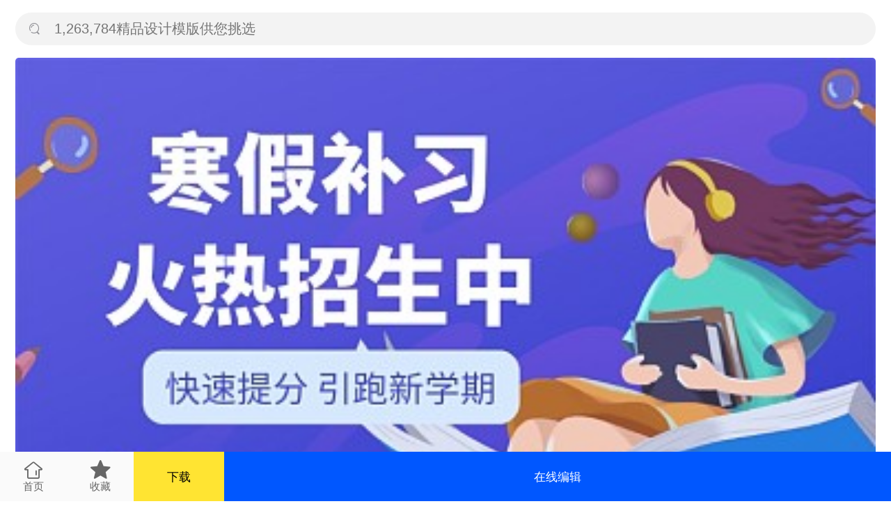

--- FILE ---
content_type: text/html; charset=UTF-8
request_url: https://m.tusij.com/picture/247671.html
body_size: 4867
content:
<!DOCTYPE html>
<html lang="zh-CN">
<head>
            <meta property="og:type" content="webpage">
        <meta property='og:type' content="pic">
        <meta property='og:url' content="https://m.tusij.com/picture/247671.html">
        <meta property='og:site_name' content="图司机">
        <meta property='og:title' content="寒假补习文章配图">
        <meta property='og:image' content="https://img.tusij.com/ips_templ_preview/2020-09-21/a2/a23b6608-6dfb-4e3b-8553-013a029c0234.jpg%21w390?auth_key=1793491200-0-0-f22776b896c0f3c2fb2741e1ff775fc3">
        <meta charset="UTF-8">
    <meta name="viewport"
          content="width=device-width, initial-scale=1.0, minimum-scale=1.0, maximum-scale=1.0, user-scalable=no"/>
    <meta name="applicable-device" content="mobile">
    <title>补习配图在线编辑-寒假补习文章-图司机</title>
    <meta name="description"
          content="找优质【补习】相关内容就上图司机。为您精心打造数十万精品{补习}模板,每日1000+更新,高清原创,在线编辑即可出图,一键制作{补习}。">
    <meta name="keywords"
          content="图司机,免费设计,在线设计,平面设计,设计素材,设计模板,平面设计工具,在线平面设计,平面设计软件,在线平面设计工具,设计软件,平面设计网站,视频在线设计">
            <link rel="canonical" href="https://www.tusij.com/picture/247671.html" >
    
    <link rel="icon" href="/favicon.ico">
    <link rel="apple-touch-icon" sizes="180x180" href="https://js.tusij.com/favicon_package_tsj/apple-touch-icon.png">
    <link rel="icon" type="image/png" sizes="32x32" href="https://js.tusij.com/favicon_package_tsj/favicon-32x32.png">
    <link rel="icon" type="image/png" sizes="16x16" href="https://js.tusij.com/favicon_package_tsj/favicon-16x16.png">
    <link rel="manifest" href="https://js.tusij.com/favicon_package_tsj/site.webmanifest">
    <meta name="msapplication-TileColor" content="#da532c">
    <meta name="theme-color" content="#ffffff">
    <script src="//js.tusij.com/custom/js/m/flexible.js?v=3.0.47"></script>
    <link rel="stylesheet" href="//js.tusij.com/custom/font/iconfont.css?v=3.0.47"/>
    <link rel="stylesheet" href="//js.tusij.com/custom/js/lib/swiper-4.4.6/dist/css/swiper.min.css?v=3.0.47"/>
            <link rel="stylesheet" href="//js.tusij.com/custom/css/m/public.css?v=3.0.47">
        </head>
<body>
    <div class="detail">
        <div class="d-foot">
            <a class="d-home" href="/">
                <span class="iconfont icon-shouye"></span>
                <span>首页</span>
            </a>
            <a data-id="247671" class="d-collect" href="#">
                <span class="iconfont icon-shoucang3"></span>
                <span>收藏</span>
            </a>
            <a class="d-png" href="#" data-id="247671" data-src="https://img.tusij.com/ips_templ_preview/2020-09-21/a2/a23b6608-6dfb-4e3b-8553-013a029c0234.jpg?auth_key=1793491200-0-0-229dd6825595c22f4b9a212a06e8031f">下载</a>
            <a class="d-edit" href="#" data-id="247671">在线编辑</a>
        </div>
        <div class="d-block">
            <div class="h-search">
    <a href="/search" rel="nofollow">
        <input placeholder="1,263,784精品设计模版供您挑选" type="text">
        <span class="iconfont icon-sousuo"></span>
    </a>
</div>
            <div class="d-imgs">
                <img src="https://img.tusij.com/ips_templ_preview/2020-09-21/a2/a23b6608-6dfb-4e3b-8553-013a029c0234.jpg%21w390?auth_key=1793491200-0-0-f22776b896c0f3c2fb2741e1ff775fc3" alt="寒假补习文章配图" title="寒假补习文章配图">
            </div>
            <div class="d-desc">
                <h1>寒假补习文章配图</h1>
                <div class="d-desc-wrap">
                    <p>图片基本信息</p>
                    <div>
                                                    <a href="/beijing/247671.html">
                                <div>背景：寒假补习文章配图背景</div>
                            </a>
                                                <div>行业：竖版配图</div>
                        <div>尺寸：1024 x 768 像素</div>
                        <div>类目：新媒体配图</div>
                        <div>分辨率：72DPI</div>
                        <div>版式：横版</div>
                        <div>场景：图片制作</div>
                    </div>
                    <div class="d-desc-text">
                        <p>图司机新媒体配图提供寒假补习文章配图在线图片设计，一键制作生成，
                            图片资源是由176403于2019-12-26T09:58:48+08:00传的作品。
                            图片寒假补习火热招生提分培训培训班教育尺寸1024x768像素分辨率72DPI，
                            寒假补习文章配图图属于寒假, 教育, 培训班, 招生, 培训主题。
                            主要用于竖版配图行业，为您推荐与寒假补习文章配图相关的专题寒假补习, 寒假补习班, 寒假班补习等优质图片模板资源。</p>
                        <span class="iconfont icon-down-fill"></span>
                    </div>
                </div>
            </div>
        </div>
                    <div class="d-block">
                <div class="d-find">
                    <p>相关搜索</p>
                    <ul>
                                                    <li><a href="/tupian/hanjiabuxi.html">寒假补习</a></li>
                                                    <li><a href="/tupian/hanjiabuxiban.html">寒假补习班</a></li>
                                                    <li><a href="/tupian/6d9e7ea03a8af4b8.html">寒假班补习</a></li>
                                                    <li><a href="/tupian/cf148721245b46b1.html">文章</a></li>
                                                    <li><a href="/tupian/hanjiabuxibanhaibao.html">寒假补习班海报</a></li>
                                                    <li><a href="/tupian/hanjiayingyubuxiban1.html">寒假英语补习班</a></li>
                                                    <li><a href="/tupian/buxi.html">补习</a></li>
                                                    <li><a href="/tupian/hanjia.html">寒假</a></li>
                                                    <li><a href="/tupian/wenzhangjianli.html">文章简历</a></li>
                                                    <li><a href="/tupian/wenzhanghaibao.html">文章海报</a></li>
                                            </ul>
                </div>
            </div>
                            <div class="d-block">
                <div class="d-hot">
                    <p>热门专题</p>
                    <ul>
                                                    <li><a href="/tupian/hanjia.html">寒假</a></li>
                                                    <li><a href="/tupian/buxi.html">补习</a></li>
                                                    <li><a href="/tupian/huore.html">火热</a></li>
                                                    <li><a href="/tupian/zhaosheng.html">招生</a></li>
                                                    <li><a href="/tupian/tifen.html">提分</a></li>
                                                    <li><a href="/tupian/peixun.html">培训</a></li>
                                                    <li><a href="/tupian/peixunban.html">培训班</a></li>
                                                    <li><a href="/tupian/jiaoyu.html">教育</a></li>
                                            </ul>
                </div>
            </div>
                <div class="d-block">
            <div class="d-rec">
                <p>猜你喜欢</p>
                <ul>
                                            <li>
                            <a href="/picture/419218.html">
                                                                <img src="https://img.tusij.com/ips_templ_preview/2025-10-28/53/537eb694-c0ab-4b51-a65f-454d89f9e7ff.jpg%21w390?auth_key=1793491200-0-0-0c07d20cb34063865b5cb0023a59ee03" alt="寒假补习班培训课程教育文章长图">
                            </a>
                            <a href="/picture/419218.html" title="寒假补习班培训课程教育文章长图">
                                寒假补习班培训课程教育文章长图
                            </a>
                        </li>
                                            <li>
                            <a href="/picture/408599.html">
                                                                <img src="https://img.tusij.com/ips_templ_preview/2020-11-30/9f/9f141cd9-56ce-405f-a243-8c18efc3cb05.jpg%21w390?auth_key=1793491200-0-0-0f0a55af02732b327f72a21a4b7033b7" alt="课外补习班招生文章配图">
                            </a>
                            <a href="/picture/408599.html" title="课外补习班招生文章配图">
                                课外补习班招生文章配图
                            </a>
                        </li>
                                            <li>
                            <a href="/picture/346284.html">
                                                                <img src="https://img.tusij.com/ips_templ_preview/2025-10-28/41/41384f0e-0f07-4153-911d-59f8b6977173.jpg%21w390?auth_key=1793491200-0-0-16080a5f3a33aa23f54c9f86cd87677c" alt="紫色卡通教育培训补习班招生文章配图">
                            </a>
                            <a href="/picture/346284.html" title="紫色卡通教育培训补习班招生文章配图">
                                紫色卡通教育培训补习班招生文章配图
                            </a>
                        </li>
                                            <li>
                            <a href="/picture/657635.html">
                                                                <img src="https://img.tusij.com/qiantu_assets/user_download_ue/2021-05-21/qt_581136c311319f45c3b26c80cd164ee3_68501.jpg%21w390?auth_key=1793491200-0-0-889c91251e0cd4104df50f4467a7087c" alt="寒假补习班公众号配图">
                            </a>
                            <a href="/picture/657635.html" title="寒假补习班公众号配图">
                                寒假补习班公众号配图
                            </a>
                        </li>
                                            <li>
                            <a href="/picture/860015.html">
                                                                <img src="https://img.tusij.com/seek/qianku/ips_templ_preview/6b/df/af/lg_11968_1602906736_5f8a6a7083719.jpg%21w390?auth_key=1793491200-0-0-133047898f8a76cb4aa445a8dd6b6203" alt="寒假补习班书本 学生蓝色卡通手机配图">
                            </a>
                            <a href="/picture/860015.html" title="寒假补习班书本 学生蓝色卡通手机配图">
                                寒假补习班书本 学生蓝色卡通手机配图
                            </a>
                        </li>
                                            <li>
                            <a href="/picture/738495.html">
                                                                <img src="https://img.tusij.com/qiantu_assets/user_download_ue/2021-06-02/qt_8172db5df6b87f57a7dffd14b8b9a26a_40307.jpg%21w390?auth_key=1793491200-0-0-98e81d220747101f14573e1134ea7e92" alt="寒假班招生补习辅导班微信公众号配图封面">
                            </a>
                            <a href="/picture/738495.html" title="寒假班招生补习辅导班微信公众号配图封面">
                                寒假班招生补习辅导班微信公众号配图封面
                            </a>
                        </li>
                                            <li>
                            <a href="/picture/247849.html">
                                                                <img src="https://img.tusij.com/ips_templ_preview/2020-09-21/8c/8c240c46-e5f2-4df2-ac54-263fad8c5a4a.jpg%21w390?auth_key=1793491200-0-0-7530aad18b2a2bab5cf6f8d38c0155c1" alt="寒假提分班文章配图">
                            </a>
                            <a href="/picture/247849.html" title="寒假提分班文章配图">
                                寒假提分班文章配图
                            </a>
                        </li>
                                            <li>
                            <a href="/picture/353134.html">
                                                                <img src="https://img.tusij.com/ips_templ_preview/2020-09-30/0f/0f57256d-b7f5-4e9e-9466-a40068516a5c.jpg%21w390?auth_key=1793491200-0-0-51d88b90729c4bae4c33df650e405ee3" alt="绿色卡通美术寒假班招生文章配图">
                            </a>
                            <a href="/picture/353134.html" title="绿色卡通美术寒假班招生文章配图">
                                绿色卡通美术寒假班招生文章配图
                            </a>
                        </li>
                                            <li>
                            <a href="/picture/247697.html">
                                                                <img src="https://img.tusij.com/ips_templ_preview/2020-09-21/a9/a93dbb4a-8b04-47ec-85b5-742d104ecfc3.jpg%21w390?auth_key=1793491200-0-0-450699869f2364f242e87dd5d29b83bc" alt="寒假培训文章配图">
                            </a>
                            <a href="/picture/247697.html" title="寒假培训文章配图">
                                寒假培训文章配图
                            </a>
                        </li>
                                    </ul>
            </div>
        </div>
    </div>
<div class="login-modal-wrapper">
    <div class="login-modal">
        <div href="#" class="mbp-close"></div>
        <div class="mbp-logo">
            <div class="mbp-logo-title"></div>
            <p class="mbp-logo-subtitle">登录后可免费下载</p>
        </div>
        <div class="login-form modal-version">
            <div class="lg-phone">
                <input class="lg-phone-input" type="text" placeholder="请输入手机号">
                <span class="msg-code disabled">获取验证码</span>
            </div>
            <div class="lg-code">
                <input class="lg-code-input" type="text" placeholder="请输入验证码">
            </div>
        </div>
        <div class="login-proc modal-version"><span>登录即代表您已理解并同意</span><a href="/protocol">《图司机网络服务使用协议》</a>
        </div>
        <div class="login-btn modal-version">
            <a href="javascript:void(0);">登录/注册</a>
        </div>
        <div class="login-other modal-version">
            <div class="login-qq modal-version" id="qq-login-btn">
                <img src="//js.tusij.com/custom/img/m/qq.png" alt="">
            </div>
        </div>
    </div>
</div>
<script type="text/javascript">
    window.access_token = 'b490107cc86b7d31cf57aa005521d407';
    window.tsGifUuid = 'c246100a23ed9d83f175c3e10f828c0d';
    window.yzm_user_id = '0';
    window.yzm_user_phone = '';
    window.yzm_user_phone_64 = '';
    window.yzm_clean_token = '0';
    window.is_yzm_path = '0';
</script>
<script src="//js.tusij.com/custom/js/lib/jquery-3.6.0.min.js?v=3.0.47"></script>
<script src="//js.tusij.com/custom/js/lib/swiper-4.4.6/dist/js/swiper.js?v=3.0.47"></script>
    <script src="//js.tusij.com/custom/js/m/common.js?v=3.0.47"></script>
    <script src="//js.tusij.com/custom/js/m/global_v3.js?v=3.0.47"></script>
<script src="//js.tusij.com/custom/js/m/login.js?v=3.0.47"></script>
<script src="//js.tusij.com/custom/js/m/m.push.js?v=3.0.47"></script>
<script type="text/javascript" src="//qzonestyle.gtimg.cn/qzone/openapi/qc_loader.js" charset="utf-8"></script>
<script src="//res.wx.qq.com/open/js/jweixin-1.6.0.js"></script>
<script>
    function wxShareDate(title, desc, link, imgUrl) {
        title = title || document.title;
        desc = desc || '图司机是国内超前平面设计工具和在线平面设计网站之一，提供海量海报在线制作。';
        link = link || window.location.href;
        imgUrl = imgUrl || 'https://js.tusij.com/favicon_package_tsj/192.png';
        wx.ready(function () {
            wx.updateAppMessageShareData({title, desc, link, imgUrl});
            wx.updateTimelineShareData({title, link, imgUrl});
        });
    }

    $(function () {
        $.get('//api.tusij.com/v2/wechat-jssdk/wx-config', {url: window.location.href}, function (res) {
            var data = res.data;
            wx.config({
                debug: false,
                appId: data.app_id,
                timestamp: data.timestamp,
                nonceStr: data.nonce_str,
                signature: data.signature,
                jsApiList: [
                    "updateAppMessageShareData",
                    "updateTimelineShareData",
                    "onMenuShareWeibo",
                    "onMenuShareQZone",
                    "startRecord",
                    "stopRecord",
                    "onVoiceRecordEnd",
                    "playVoice",
                    "pauseVoice",
                    "stopVoice",
                    "onVoicePlayEnd",
                    "uploadVoice",
                    "downloadVoice",
                    "chooseImage",
                    "previewImage",
                    "uploadImage",
                    "downloadImage",
                    "translateVoice",
                    "getNetworkType",
                    "openLocation",
                    "getLocation",
                    "hideOptionMenu",
                    "showOptionMenu",
                    "hideMenuItems",
                    "showMenuItems",
                    "hideAllNonBaseMenuItem",
                    "showAllNonBaseMenuItem",
                    "closeWindow",
                    "scanQRCode",
                    "chooseWXPay",
                    "openProductSpecificView",
                    "addCard",
                    "chooseCard",
                    "openCard",
                ],
                openTagList: ['wx-open-launch-weapp'] // 获取开放标签权限
            });
            wxShareDate();
        });
    });
</script>
    <script src="//js.tusij.com/custom/js/m/detail.js?v=3.0.47"></script>
</body>
</html>


--- FILE ---
content_type: text/css
request_url: https://js.tusij.com/custom/font/iconfont.css?v=3.0.47
body_size: 3097
content:
@font-face {
  font-family: "iconfont"; /* Project id 1019959 */
  src: url('//at.alicdn.com/t/font_1019959_1mgrocapzui.woff2?t=1640157871619') format('woff2'),
       url('//at.alicdn.com/t/font_1019959_1mgrocapzui.woff?t=1640157871619') format('woff'),
       url('//at.alicdn.com/t/font_1019959_1mgrocapzui.ttf?t=1640157871619') format('truetype');
}

.iconfont {
  font-family: "iconfont" !important;
  font-size: 16px;
  font-style: normal;
  -webkit-font-smoothing: antialiased;
  -moz-osx-font-smoothing: grayscale;
}

.icon-icon-ppt:before {
  content: "\e772";
}

.icon-tuku:before {
  content: "\e770";
}

.icon-icon_weixin2:before {
  content: "\e76f";
}

.icon-icon_photoposter:before {
  content: "\fa6d";
}

.icon-icon_pp:before {
  content: "\e76e";
}

.icon-sousuo1:before {
  content: "\e76d";
}

.icon-you:before {
  content: "\e76b";
}

.icon-sidebar_icon01_vip-copy:before {
  content: "\fa68";
}

.icon-sidebar_icon03_service-copy:before {
  content: "\fa69";
}

.icon-sidebar_icon06_community-copy:before {
  content: "\fa6a";
}

.icon-sidebar_icon04_money-copy:before {
  content: "\fa6b";
}

.icon-sidebar_icon07_tutorials-copy:before {
  content: "\fa6c";
}

.icon-sidebar_icon02_qr:before {
  content: "\e762";
}

.icon-sidebar_icon05_feedback:before {
  content: "\e763";
}

.icon-sidebar_icon08_top:before {
  content: "\e765";
}

.icon-sidebar_icon01_vip:before {
  content: "\e766";
}

.icon-sidebar_icon03_service:before {
  content: "\e767";
}

.icon-sidebar_icon06_community:before {
  content: "\e768";
}

.icon-sidebar_icon04_money:before {
  content: "\e769";
}

.icon-sidebar_icon07_tutorials:before {
  content: "\e76a";
}

.icon-sidebar_icon02_qr-copy:before {
  content: "\fa65";
}

.icon-sidebar_icon05_feedback-copy:before {
  content: "\fa66";
}

.icon-sidebar_icon08_top-copy:before {
  content: "\fa67";
}

.icon-close:before {
  content: "\e761";
}

.icon-nav_down:before {
  content: "\e760";
}

.icon-icon_xiaobao-copy:before {
  content: "\fa64";
}

.icon-nav_search:before {
  content: "\e750";
}

.icon-nav_more:before {
  content: "\e751";
}

.icon-icon_hot:before {
  content: "\e752";
}

.icon-icon_newmedia:before {
  content: "\e753";
}

.icon-icon_all:before {
  content: "\e754";
}

.icon-icon_xiaobao:before {
  content: "\e755";
}

.icon-icon_zhuanti:before {
  content: "\e756";
}

.icon-icon_renderings:before {
  content: "\e757";
}

.icon-icon_ad:before {
  content: "\e758";
}

.icon-icon_video:before {
  content: "\e759";
}

.icon-icon_historical:before {
  content: "\e75a";
}

.icon-icon_picture:before {
  content: "\e75b";
}

.icon-icon_logo:before {
  content: "\e75c";
}

.icon-icon_photograph:before {
  content: "\e75d";
}

.icon-icon_dianshang:before {
  content: "\e75e";
}

.icon-icon_gif:before {
  content: "\e75f";
}

.icon-shoucang_xian:before {
  content: "\e74e";
}

.icon-shoucang_mian:before {
  content: "\e74f";
}

.icon-icon_gouxuan:before {
  content: "\e74c";
}

.icon-icon_yiwen:before {
  content: "\e74b";
}

.icon-tusiji-logo-slogan:before {
  content: "\e74a";
}

.icon-icon_common_enter:before {
  content: "\e747";
}

.icon-icon_common_return:before {
  content: "\e749";
}

.icon-icon_common_close:before {
  content: "\e746";
}

.icon-copy:before {
  content: "\e735";
}

.icon-jiacu1:before {
  content: "\e736";
}

.icon-hengshu:before {
  content: "\e738";
}

.icon-juzuo:before {
  content: "\e739";
}

.icon-qingxie1:before {
  content: "\e73a";
}

.icon-hangjianju1:before {
  content: "\e73b";
}

.icon-juzhong:before {
  content: "\e73c";
}

.icon-juyou1:before {
  content: "\e73d";
}

.icon-delete:before {
  content: "\e73f";
}

.icon-zijianju3:before {
  content: "\e740";
}

.icon-tuceng2:before {
  content: "\e741";
}

.icon-huaxian:before {
  content: "\e742";
}

.icon-xiahau:before {
  content: "\e744";
}

.icon-suoding2:before {
  content: "\e745";
}

.icon-icon_common_unfold:before {
  content: "\e734";
}

.icon-icon_upload:before {
  content: "\e733";
}

.icon-icon_download:before {
  content: "\e732";
}

.icon-tusijilogo-copy:before {
  content: "\fa62";
}

.icon-tusijilogo-copy1:before {
  content: "\fa63";
}

.icon-tusijilogo:before {
  content: "\e731";
}

.icon-erweima-xuanzhong:before {
  content: "\fa61";
}

.icon-erweima-weixuanzhong:before {
  content: "\e72f";
}

.icon-fenzu24:before {
  content: "\e72e";
}

.icon-shejiwu:before {
  content: "\e72d";
}

.icon-huabanbeifen:before {
  content: "\e72c";
}

.icon-shuaxin:before {
  content: "\e729";
}

.icon-shuaxin1:before {
  content: "\e72a";
}

.icon-ivisionzhinengshijue:before {
  content: "\e72b";
}

.icon-gaosuxiazai:before {
  content: "\e725";
}

.icon-yunduancunchu:before {
  content: "\e726";
}

.icon-tupianwushuiyin:before {
  content: "\e727";
}

.icon-zengsonggif:before {
  content: "\e728";
}

.icon-gengduo:before {
  content: "\e724";
}

.icon-wenjianjia:before {
  content: "\e718";
}

.icon-zu:before {
  content: "\e719";
}

.icon-wenjianjia1:before {
  content: "\e730";
}

.icon-wenjianjia2:before {
  content: "\e743";
}

.icon--folder-personal:before {
  content: "\e71a";
}

.icon-folder:before {
  content: "\e71d";
}

.icon-wenjianjia3:before {
  content: "\e764";
}

.icon-wenjianjia4:before {
  content: "\e71f";
}

.icon-wenjianjia5:before {
  content: "\e720";
}

.icon--:before {
  content: "\e721";
}

.icon-wenjianjia6:before {
  content: "\e722";
}

.icon-file:before {
  content: "\e723";
}

.icon-icon123:before {
  content: "\e717";
}

.icon-wenzifangxiang:before {
  content: "\e714";
}

.icon-zijianju2:before {
  content: "\e8a9";
}

.icon-hangjianju:before {
  content: "\e716";
}

.icon-Linespacing:before {
  content: "\e713";
}

.icon-wenzijianju:before {
  content: "\e715";
}

.icon-MxuanNtishikuang:before {
  content: "\e712";
}

.icon-xiangqingzhuanhuan:before {
  content: "\e711";
}

.icon-qq1:before {
  content: "\e70d";
}

.icon-icon2:before {
  content: "\e70e";
}

.icon-fenxiang06:before {
  content: "\e70f";
}

.icon-fenxiang08:before {
  content: "\e710";
}

.icon-bangzhu1:before {
  content: "\e70b";
}

.icon-block-jianhao-copy:before {
  content: "\e709";
}

.icon-jianhao:before {
  content: "\e704";
}

.icon-iconjian:before {
  content: "\e705";
}

.icon-minus:before {
  content: "\e706";
}

.icon-jianhao1:before {
  content: "\e708";
}

.icon-koutu:before {
  content: "\e703";
}

.icon-zhongzuo:before {
  content: "\e701";
}

.icon-xiangpi:before {
  content: "\e702";
}

.icon-iconjia:before {
  content: "\e6fd";
}

.icon-jiahao:before {
  content: "\e6fe";
}

.icon-jiahao1:before {
  content: "\e6ff";
}

.icon-jiahao2:before {
  content: "\e78c";
}

.icon-manping:before {
  content: "\e6fc";
}

.icon-shou:before {
  content: "\fa60";
}

.icon-shangyibu:before {
  content: "\e8cf";
}

.icon-jiantou-copy-copy-copy:before {
  content: "\e6fb";
}

.icon-xiazai2:before {
  content: "\e6fa";
}

.icon-huanyuan:before {
  content: "\e6f9";
}

.icon-47:before {
  content: "\e6ed";
}

.icon-48:before {
  content: "\e6ee";
}

.icon-dakaiopen127:before {
  content: "\e6f0";
}

.icon-chuizhifanzhuan:before {
  content: "\e6f2";
}

.icon-shuipingfanzhuan:before {
  content: "\e6f3";
}

.icon-raogoujianxuanzhuan:before {
  content: "\e6f4";
}

.icon-shunshizhenxuanzhuan:before {
  content: "\e6f5";
}

.icon-xiazai1:before {
  content: "\e6f6";
}

.icon-shuipingfanzhuan1:before {
  content: "\e6f7";
}

.icon-chuizhifanzhuan1:before {
  content: "\e6f8";
}

.icon-tukumoban:before {
  content: "\e6ec";
}

.icon-xiantiao:before {
  content: "\e6f1";
}

.icon-meituan1:before {
  content: "\e6ea";
}

.icon-meituan2:before {
  content: "\e822";
}

.icon-_meituan:before {
  content: "\e6ef";
}

.icon-zihao:before {
  content: "\e6d0";
}

.icon-alignCenter:before {
  content: "\e6d7";
}

.icon-jiacu:before {
  content: "\e6e6";
}

.icon-qingxie:before {
  content: "\e6e7";
}

.icon-T-juzuo:before {
  content: "\e71e";
}

.icon-juyou:before {
  content: "\e6e8";
}

.icon-zihao1:before {
  content: "\e6eb";
}

.icon-zihao2:before {
  content: "\e6e9";
}

.icon-suoding:before {
  content: "\e6d8";
}

.icon-icon-lock:before {
  content: "\e6d9";
}

.icon-tuceng:before {
  content: "\e7a4";
}

.icon-ccgl-yuliuyusuoding-3:before {
  content: "\e6e0";
}

.icon-shanchu:before {
  content: "\e6da";
}

.icon-shanchu1:before {
  content: "\e6db";
}

.icon-Kerning:before {
  content: "\e6dc";
}

.icon-fuzhi1:before {
  content: "\e6dd";
}

.icon-fuzhi2:before {
  content: "\e6de";
}

.icon-shanchu2:before {
  content: "\e6df";
}

.icon-paixu:before {
  content: "\e6e1";
}

.icon-shanchu3:before {
  content: "\e6e2";
}

.icon-tuceng1:before {
  content: "\e6e3";
}

.icon-zijianju:before {
  content: "\e8a7";
}

.icon-zijianju1:before {
  content: "\e8a8";
}

.icon-fuzhi3:before {
  content: "\e6e4";
}

.icon-suoding1:before {
  content: "\e6e5";
}

.icon-juzhong1:before {
  content: "\e6d1";
}

.icon-juzhongduiqi:before {
  content: "\e6d2";
}

.icon-juzhong2:before {
  content: "\e6d3";
}

.icon-juzhongduiqi1:before {
  content: "\e902";
}

.icon-juzhong3:before {
  content: "\e6d4";
}

.icon-icon-wenzikaozuo:before {
  content: "\e6d5";
}

.icon-banquan:before {
  content: "\e7cf";
}

.icon-huiyuan1:before {
  content: "\e7d1";
}

.icon-icon:before {
  content: "\e6cc";
}

.icon-xiaochengxu:before {
  content: "\e6cb";
}

.icon-guanggao:before {
  content: "\e6be";
}

.icon-guanggao1:before {
  content: "\e6c5";
}

.icon-guanggao2:before {
  content: "\e6c6";
}

.icon-tubiao-:before {
  content: "\e6c7";
}

.icon-guanggao3:before {
  content: "\e6c8";
}

.icon-favor-active:before {
  content: "\e6c9";
}

.icon-guanggao4:before {
  content: "\e6ca";
}

.icon-xinmeiti:before {
  content: "\e6c0";
}

.icon-dianshang:before {
  content: "\e6c1";
}

.icon-dianshang1:before {
  content: "\e6c2";
}

.icon-xinmeitigaoku:before {
  content: "\e6c3";
}

.icon-xinmeitiyunying:before {
  content: "\e6c4";
}

.icon-shouzhi2:before {
  content: "\e6bd";
}

.icon-shouzhi:before {
  content: "\e6bb";
}

.icon-shouzhi1:before {
  content: "\e6bc";
}

.icon-fenxiang:before {
  content: "\e6ba";
}

.icon-zhuye:before {
  content: "\e6b5";
}

.icon-home:before {
  content: "\e6b6";
}

.icon-zhuye1:before {
  content: "\e6b8";
}

.icon-gerenzhongxinzhong:before {
  content: "\e6b9";
}

.icon-chenggongcopy:before {
  content: "\e70c";
}

.icon-diandiandian:before {
  content: "\e6b4";
}

.icon-xiangxia:before {
  content: "\e6b3";
}

.icon-suo1:before {
  content: "\e6b0";
}

.icon-lock:before {
  content: "\e71c";
}

.icon-kaisuo:before {
  content: "\e6b1";
}

.icon-suo2:before {
  content: "\e6b2";
}

.icon-ziti:before {
  content: "\e6af";
}

.icon-zihaodaxiao:before {
  content: "\e6ad";
}

.icon-yangshi:before {
  content: "\e6ae";
}

.icon-yanse:before {
  content: "\e6cf";
}

.icon-xuanzhuan:before {
  content: "\e6ab";
}

.icon-xuanzhuanzhuanhuan-copy:before {
  content: "\e6ac";
}

.icon-fangda:before {
  content: "\e83e";
}

.icon-xuanzhuan1:before {
  content: "\e9e2";
}

.icon-suoxiao:before {
  content: "\e7e8";
}

.icon-shipin1:before {
  content: "\e6a5";
}

.icon-shipin2:before {
  content: "\e6a6";
}

.icon-shipin3:before {
  content: "\e6a7";
}

.icon-shipin4:before {
  content: "\e6a8";
}

.icon-tupian5:before {
  content: "\e70a";
}

.icon-tupian-copy:before {
  content: "\e6aa";
}

.icon-picture:before {
  content: "\e71b";
}

.icon-yinle3:before {
  content: "\e9fc";
}

.icon-baocun:before {
  content: "\e6a4";
}

.icon-dingzhi:before {
  content: "\e6a3";
}

.icon-Fill:before {
  content: "\e6a1";
}

.icon-bd_jiaocheng:before {
  content: "\e6a0";
}

.icon-xueyuan:before {
  content: "\e69e";
}

.icon-libao:before {
  content: "\e69f";
}

.icon-gifts:before {
  content: "\e69d";
}

.icon-zanting:before {
  content: "\e69c";
}

.icon-wenxintishi:before {
  content: "\e950";
}

.icon-huaban-:before {
  content: "\e69b";
}

.icon-down-fill:before {
  content: "\e6a2";
}

.icon-shoucang3:before {
  content: "\e699";
}

.icon-dianji:before {
  content: "\e688";
}

.icon-dianji1:before {
  content: "\e689";
}

.icon-dianji2:before {
  content: "\e68e";
}

.icon-dianji3:before {
  content: "\e68f";
}

.icon-dianji4:before {
  content: "\e692";
}

.icon-dianji5:before {
  content: "\e693";
}

.icon-dianji6:before {
  content: "\e694";
}

.icon-dianji7:before {
  content: "\e698";
}

.icon-dianji8:before {
  content: "\e869";
}

.icon-qiehuanzhanghao:before {
  content: "\e74d";
}

.icon-PNGyuansu:before {
  content: "\e679";
}

.icon-wenzi1:before {
  content: "\e67e";
}

.icon-shejishi1:before {
  content: "\e682";
}

.icon-GIFtupian:before {
  content: "\e683";
}

.icon-wenanpaiban:before {
  content: "\e684";
}

.icon-yishuzi:before {
  content: "\e685";
}

.icon-xiantiaoxingzhuang:before {
  content: "\e686";
}

.icon-tupian4:before {
  content: "\e687";
}

.icon-moban:before {
  content: "\e677";
}

.icon-moban1:before {
  content: "\e6b7";
}

.icon-tupian1:before {
  content: "\e8fd";
}

.icon-tupian2:before {
  content: "\e675";
}

.icon-tupian3:before {
  content: "\e676";
}

.icon-yinlemusic215:before {
  content: "\e671";
}

.icon-yinle1:before {
  content: "\e673";
}

.icon-yinle2:before {
  content: "\e674";
}

.icon-yinle:before {
  content: "\e76c";
}

.icon-bofang3:before {
  content: "\e670";
}

.icon-kefu-fuchuang:before {
  content: "\e66f";
}

.icon-qq-fuchuang:before {
  content: "\e66e";
}

.icon-qqqun-xuanzhong:before {
  content: "\e66d";
}

.icon-qqqun-weixuanzhong:before {
  content: "\e665";
}

.icon-zhuanqian-xuanzhong:before {
  content: "\e664";
}

.icon-zhuanqian-weixuanzhong:before {
  content: "\e662";
}

.icon-zhiding-xuanzhong:before {
  content: "\e660";
}

.icon-zhiding-weixuanzhong:before {
  content: "\e65d";
}

.icon-xiaochengxu-xuanzhong:before {
  content: "\e65c";
}

.icon-xiaochengxu-weixuanzhong:before {
  content: "\e65a";
}

.icon-kefu-xuanzhong:before {
  content: "\e659";
}

.icon-kefu-weixuanzhong:before {
  content: "\e656";
}

.icon-jiaocheng-xuanzhong:before {
  content: "\e655";
}

.icon-jiaocheng-weixuanzhong:before {
  content: "\e654";
}

.icon-gongzhonghao-xuanzhong:before {
  content: "\e653";
}

.icon-gongzhonghao-weixuanzhong:before {
  content: "\e650";
}

.icon-gerenvip-xuanzhong:before {
  content: "\e64d";
}

.icon-gerenvip-weixuanzhong:before {
  content: "\e64b";
}

.icon-fankui-xuanzhong:before {
  content: "\e64a";
}

.icon-fankui-weixuanzhong:before {
  content: "\e649";
}

.icon-huaban1:before {
  content: "\e648";
}

.icon-bofang1:before {
  content: "\e668";
}

.icon-guanbi2:before {
  content: "\e6bf";
}

.icon-guanbi1:before {
  content: "\e646";
}

.icon-bofang:before {
  content: "\e6d6";
}

.icon-fenlei3:before {
  content: "\e640";
}

.icon-fenlei:before {
  content: "\e68d";
}

.icon-wodedangxuan:before {
  content: "\e643";
}

.icon-yemian-copy-copy:before {
  content: "\e644";
}

.icon-shejishi:before {
  content: "\e63f";
}

.icon-mangguotv:before {
  content: "\e63e";
}

.icon-mangguotv1:before {
  content: "\e680";
}

.icon-xiazaieliaomaapp:before {
  content: "\e63a";
}

.icon-meituan:before {
  content: "\e63b";
}

.icon-360:before {
  content: "\e639";
}

.icon-3601:before {
  content: "\e700";
}

.icon-sougouliulanqi:before {
  content: "\e66b";
}

.icon-alibaba:before {
  content: "\e634";
}

.icon-aliyun01:before {
  content: "\e635";
}

.icon-wangyi:before {
  content: "\e652";
}

.icon-douyin:before {
  content: "\e8cd";
}

.icon-jinritoutiao:before {
  content: "\e65f";
}

.icon-biguiyuan:before {
  content: "\e62f";
}

.icon-xicheng:before {
  content: "\e632";
}

.icon-douyin1:before {
  content: "\e633";
}

.icon-zhifubao:before {
  content: "\e62c";
}

.icon-taobaowanglogo:before {
  content: "\e647";
}

.icon-weixinzhifu1:before {
  content: "\e663";
}

.icon-taobaowanglogo1:before {
  content: "\e62e";
}

.icon-shouyetengxunlogo:before {
  content: "\e69a";
}

.icon-edit-tusij:before {
  content: "\fa6e";
}

.icon-edit:before {
  content: "\e628";
}

.icon-tuku1:before {
  content: "\e695";
}

.icon-kefu2:before {
  content: "\e7b7";
}

.icon-bangzhu:before {
  content: "\e62d";
}

.icon-huoyan:before {
  content: "\e9fb";
}

.icon-tuiguangzhuanqianxian:before {
  content: "\e60d";
}

.icon-hot2:before {
  content: "\e622";
}

.icon-biaoqian:before {
  content: "\e60b";
}

.icon-cuohao1:before {
  content: "\e60a";
}

.icon-duihao1:before {
  content: "\e661";
}

.icon-duihao:before {
  content: "\e667";
}

.icon-shoucang2:before {
  content: "\e618";
}

.icon-shangchuan:before {
  content: "\e609";
}

.icon-zhuanqian:before {
  content: "\e696";
}

.icon-wj-gif:before {
  content: "\e73e";
}

.icon-zhaopin:before {
  content: "\e608";
}

.icon-zhaopinzhiwei:before {
  content: "\e697";
}

.icon-zhifubaozhifu:before {
  content: "\e607";
}

.icon-weixinzhifu:before {
  content: "\e617";
}

.icon-shoucang1:before {
  content: "\e630";
}

.icon-yunduan_shangchuan:before {
  content: "\e691";
}

.icon-kefu1:before {
  content: "\e627";
}

.icon-xz:before {
  content: "\e6ce";
}

.icon-gaoqingyuanshichicun:before {
  content: "\e631";
}

.icon-caijian1:before {
  content: "\e68a";
}

.icon-gif:before {
  content: "\e98f";
}

.icon-caijian:before {
  content: "\e616";
}

.icon-upload:before {
  content: "\e624";
}

.icon-upload1:before {
  content: "\e666";
}

.icon-xingzhuangxian:before {
  content: "\e606";
}

.icon-new:before {
  content: "\e707";
}

.icon-Hot:before {
  content: "\e62b";
}

.icon-wenzi:before {
  content: "\e93f";
}

.icon-shipin:before {
  content: "\e65e";
}

.icon-shouye-moren:before {
  content: "\e61b";
}

.icon-shouye-xuanzhong:before {
  content: "\e61c";
}

.icon-bumen-moren:before {
  content: "\e61d";
}

.icon-yingyong-moren:before {
  content: "\e61e";
}

.icon-gerenzhongxin-moren:before {
  content: "\e61f";
}

.icon-gerenzhongxin-xuanzhong:before {
  content: "\e620";
}

.icon-bumen-xuanzhong:before {
  content: "\e621";
}

.icon-shouye:before {
  content: "\e678";
}

.icon-wode:before {
  content: "\e67c";
}

.icon-kucun:before {
  content: "\e67d";
}

.icon-huabanfuben:before {
  content: "\e612";
}

.icon-db_database_entity:before {
  content: "\e798";
}

.icon-db_mgdb_user:before {
  content: "\e79d";
}

.icon-weibiaoti6:before {
  content: "\e642";
}

.icon-next:before {
  content: "\e604";
}

.icon-xiangzuo:before {
  content: "\e605";
}

.icon-lipin:before {
  content: "\e681";
}

.icon-iconfontfanhui:before {
  content: "\e64f";
}

.icon-fanhui:before {
  content: "\e67a";
}

.icon-wentifankui1:before {
  content: "\e611";
}

.icon-jia:before {
  content: "\e65b";
}

.icon-duihao-:before {
  content: "\e67f";
}

.icon-mac:before {
  content: "\e6a9";
}

.icon-windows:before {
  content: "\e9a5";
}

.icon-jiazaizhong3:before {
  content: "\e602";
}

.icon-fuzhi:before {
  content: "\e636";
}

.icon-guanbi:before {
  content: "\e641";
}

.icon-weixin1:before {
  content: "\e66c";
}

.icon-hot1:before {
  content: "\e619";
}

.icon-meitihezuo:before {
  content: "\e657";
}

.icon-yulan:before {
  content: "\e637";
}

.icon-haibao:before {
  content: "\e614";
}

.icon-shouji:before {
  content: "\e61a";
}

.icon-mtbdm:before {
  content: "\e603";
}

.icon-shoujihao:before {
  content: "\e60f";
}

.icon-nav_media:before {
  content: "\e669";
}

.icon-tupian:before {
  content: "\e610";
}

.icon-iconfont-zhutizuizhong_huaban:before {
  content: "\e626";
}

.icon-dianshangshuju:before {
  content: "\e68c";
}

.icon-yinshua:before {
  content: "\e690";
}

.icon-suo:before {
  content: "\e625";
}

.icon-zan1:before {
  content: "\e64e";
}

.icon-weixin:before {
  content: "\e62a";
}

.icon-liwu:before {
  content: "\e613";
}

.icon-close_icon:before {
  content: "\e658";
}

.icon-chuangxiangzhizunvip:before {
  content: "\e600";
}

.icon-huaban:before {
  content: "\e601";
}

.icon-qq:before {
  content: "\e66a";
}

.icon-wodekefu:before {
  content: "\e68b";
}

.icon-qunzu:before {
  content: "\e748";
}

.icon-zhiding:before {
  content: "\e672";
}

.icon-wentifankui:before {
  content: "\e6cd";
}

.icon-fankui-:before {
  content: "\e645";
}

.icon-shangbiao:before {
  content: "\e623";
}

.icon-kefu:before {
  content: "\e63c";
}

.icon-xiazai:before {
  content: "\e63d";
}

.icon-fangwuzhuangtai-shang:before {
  content: "\e629";
}

.icon-shoucang:before {
  content: "\e67b";
}

.icon-ossduixiangcunchuOSS:before {
  content: "\e8b1";
}

.icon-tuichufffpx:before {
  content: "\e60c";
}

.icon-icon1:before {
  content: "\e638";
}

.icon-design:before {
  content: "\e64c";
}

.icon-huiyuan:before {
  content: "\e737";
}

.icon-hot:before {
  content: "\e60e";
}

.icon-sousuo:before {
  content: "\e651";
}

.icon-ziyuanldpi:before {
  content: "\e615";
}



--- FILE ---
content_type: text/css
request_url: https://js.tusij.com/custom/css/m/public.css?v=3.0.47
body_size: 10324
content:
* {
    margin: 0;
    padding: 0;
    box-sizing: border-box;
}
a, a:hover, a:active, a:visited, a:link, a:focus {
    -webkit-tap-highlight-color: rgba(0,0,0,0);
    -webkit-tap-highlight-color: transparent;
    outline: none;
    background: none;
    text-decoration: none;
    color: inherit;
}
ul, ol, li {
    list-style: none;
}
body {
    font-size: 12px;
    font-family: "PingFang SC","\5FAE\8F6F\96C5\9ED1","Microsoft Yahei","Lantinghei SC","HanHei SC","Helvetica Neue","Open Sans",Arial,"Hiragino Sans GB",STHeiti,"WenQuanYi Micro Hei",SimSun,sans-serif !important;
}
.table-cell {
    height: 1.39rem;
    margin: 0 0.61rem;
}
.table-cell > a {
    display: block;
    height: 100%;
    border-bottom: 1px solid #eeeeee;
}
.table-cell .tc-text {
    color: #292A41;
    font-size: 0.43rem;
    line-height: 1.39rem;
}
.table-cell .tc-arrow {
    color: #BEBEC3;
    float: right;
    line-height: 1.39rem;
}
.toast-wrap {
    background-color: rgba(0, 0, 0, 0.7);
    color: #fff;
    text-align: center;
    position: fixed;
    width: 80%;
    top: 30%;
    left: 10%;
    min-height: 2em;
    font-size: 1.5em;
    line-height: 2em;
    border-radius: 5px;
    padding: 5px 10px;
    display: none;
    word-break: break-all;
    z-index: 999999;
}
.modal {
    display: none;
    position: fixed;
    left: 0;
    top: 0;
    bottom: 0;
    right: 0;
    z-index: 9999;
    background: rgba(0, 0, 0, .5);
}

.modal-content {
    position: absolute;
    left: 0;
    right: 0;
    bottom: 0;
    width: 100%;
    background: white;
    transform: translate(0, 100%);
    transition: transform .3s;
}
.modal.active .modal-content {
    transform: translate(0, 0);
}
.modal-title {
    font-size: 0.51rem;
    text-align: left;
    color: #171717;
    font-weight: bold;
    height: 1.33rem;
    border-bottom: 1px solid #F0F0F0;
}
.modal-title > span {
    font-size: 0.32rem;
    vertical-align: middle;
    line-height: 1.33rem;
}
.modal-title .modal-logo {
    display: inline-block;
    width: 1.6rem;
    height: 0.48rem;
    margin-left: 0.77rem;
    background: url("//js.tusij.com/custom/img/common/logo3.svg") center no-repeat;
    background-size: contain;
}
.modal-title .modal-text {
    padding-left: 0.29rem;
}
.modal-title .iconfont {
    float: right;
    padding-right: 0.77rem;
    height: 100%;
    line-height: 1.33rem;
}
.modal-b-title {
    font-size: 0.37rem;
    text-align: center;
    padding-top: 0.19rem;
}
.modal-b-title .iconfont {
    font-size: 0.37rem;
}
.modal-b-wrap {
    display: flex;
    justify-content: space-between;
    width: 7.2rem;
    margin: auto;
    padding-bottom: 0.24rem;
    padding-top: 0.11rem;
}
.modal-b-img {
    width: 3.25rem;
    height:3.57rem;
}
.modal-b-img.xcx-qrcode {
    background: url("//s.tusij.com/custom/img/common/tsj-img-mini-code.png") center no-repeat;
    background-size: contain;
}
.modal-b-img.xcx-search {
    background: url("//s.tusij.com/custom/img/m/gzh2.png?v=1") center no-repeat;
    background-size: contain;
}
.modal-img {
    display: block;
    width: 6.59rem;
    height: 5.56rem;
    margin: auto;
}
.modal-btn {
    text-align: center;
    color: #0057ff;
    padding: 0.24rem 0;
    font-size: 0.37rem;
}
/* 瀑布流start */
.water-wrap:after {
    content: " ";
    display: table;
    clear: both;
}
.water-left {
    width: 50%;
    float: left;
}
.water-right {
    width: 50%;
    float: left;
}
.water-item {
    position: relative;
    margin:  0 0.13rem 0.26rem 0.13rem;
    border-radius: 4px;
    overflow: hidden;
    background: #eeeeee;
}
.water-item > .iconfont {
    position: absolute;
    right: 0;
    top: 0;
    padding: 0.27rem;
    color: white;
    z-index: 100;
    font-size: 20px;
}
.water-item > .iconfont.active {
    color: #0057ff;
}
.water-item > .iconfont.active:before {
    content: "\e6c9";
}
.water-item > a > img {
    display: block;
    width: 100%;
}
.water-item > span {
    display: block;
    text-align: left;
    color: #666666;
    /* height: 0.71rem; */
    padding-left: 0.1rem;
    line-height: 0.71rem;
    font-size: 0.27rem;
    white-space: nowrap;
    overflow: hidden;
    -o-text-overflow: ellipsis;
    text-overflow: ellipsis;
    font-weight: bold;
}
.water-item > a {
  display: block;
  text-align: left;
  color: #666666;
  /* height: 0.71rem; */
  padding-left: 0.1rem;
  line-height: 0.71rem;
  font-size: 0.27rem;
  white-space: nowrap;
  overflow: hidden;
  -o-text-overflow: ellipsis;
  text-overflow: ellipsis;
  font-weight: bold;
}
.water-item > a.wi-img {
  position: relative;
  padding: 0;
}
.water-item > a.wi-img .wi-desc {
  display: flex;
  align-items: center;
  color: white;
  position: absolute;
  bottom: 0;
  left: 0;
  right: 0;
  height: 0.8rem;
  background: linear-gradient(0deg, rgba(0, 0, 0, 0.4) 0%, rgba(0, 0, 0, 0) 100%);
}
.water-item > a.wi-img .wi-desc > span {
  display: block;
  width: 14px;
  height: 14px;
  background: url("https://s.tusij.com/custom/img/m/icon_operating_rename.png") center no-repeat;
  background-size: cover;
  margin-left: 0.11rem;
  margin-right: 0.1rem;
}
/* 瀑布流end */
/* 底部上拉加载start */
.footer {
    height: 1.6rem;
    line-height: 1.6rem;
    text-align: center;
    /* background:rgba(241,241,241,1); */
    background: white;
    color: #C7C4C4;
}
.footer.nomore {
    background:rgba(241,241,241,1);
}
/* 底部上拉加载end */
.head {
    position: fixed;
    top: 0;
    left: 0;
    right: 0;
    padding: 0.4rem 0.4rem 0 0.4rem;
    z-index: 1000;
    background: white;
}
.h-link {
    height: 1.2rem;
    background: #0050FF;
}
.h-link > span{
    display: inline-block;
    vertical-align: middle;
    line-height: 1.2rem;
    color: white;
    font-size: 0.32rem;
}
.h-link > span.h-link-logo {
    width: 1.6rem;
    height: 0.48rem;
    background: url(//js.tusij.com/custom/img/common/logo4.svg) no-repeat;
    background-size: contain;
    margin-left: 0.5rem;
}
.h-link > span.h-link-icon {
    font-size: 18px;
}
.h-link > span.h-link-exp {
    float: right;
    width: 2.21rem;
    margin-right: 0.61rem;
}
.h-link > span.h-link-exp .h-link-btn {
    display: inline-block;
    width: 100%;
    height: 0.53rem;
    line-height: 0.53rem;
    border-radius: 0.27rem;
    background: white;
    color: #0057ff;
    text-align: center;
}
.h-logo {
    color: #000000;
    font-size: 0.48rem;
    text-align: center;
    padding-bottom: 0.48rem;
}
.h-search {
    position: relative;
    height: 0.88rem;
}
.h-search > a {
    display: block;
    height: 100%;
}
.h-search input {
    width: 100%;
    height: 100%;
    background: #F3F3F3;
    border-radius: 0.44rem;
    border: 0;
    outline: none;
    color: #8E8E93;
    padding-left: 1.05rem;
    font-size: 0.37rem;
}
.h-search .iconfont {
    position: absolute;
    top: 0;
    bottom: 0;
    left: 0.37rem;
    line-height: 0.88rem;
    color: #8E8E93;
}
.head-search .h-search .iconfont {
  left: 0.97rem;
}
.h-search .iconfont.h-arrow {
  /* position: relative; */
  left: 0;
  font-size: 0.5rem;
  z-index: 5;
}
.h-nav {
    padding-top: 0.56rem;
    position:relative;
}
.h-nav.new{
    padding-right:0.773rem;
}
.h-nav.ser{
    min-height: 1.7rem;
    background: white;
    position:fixed;
    top:1.2rem;
    z-index:120;
    width:100%;
    padding-left: 0.2rem;
    padding-right:0.4rem;
    padding-bottom:0.2rem;
}
.h-nav-item.ser:first-child{
    margin-left:0.41rem;
}
.h-nav-item.ser:last-child{
    margin-left:0.41rem;
}
.h-nav > ul {
    height: 100%;
    display: flex;
    justify-content: flex-start;
    white-space: nowrap;
    overflow-x: scroll;
    overflow-y: hidden;
}
.h-nav > ul::-webkit-scrollbar {
    display: none; /* Chrome Safari */
}
.h-nav-item:first-child {
    margin-left: 0.2rem;
}
.h-nav-item {
    margin: 0 .41rem;
    text-align: center;

}

.h-nav-item > a {
    display: block;
    font-size: .40rem;
    font-weight: 400;
    color: rgba(102,102,102,1);
    line-height: 0.71rem;
}

.h-nav-item.new > a{
    color: rgba(23,23,24,.6);

}

.h-nav-item.active > a {
    font-weight: 600;
    color: #0057ff;
    font-size: 0.51rem;
}

.h-nav-item.new.active > a {
    font-weight: bold;
    font-size:15px;
}
.h-nav-item > span {
    display: none;
    width: 0.4rem;
    height: 0.08rem;
    background: #0057FF;
    border-radius: 0.04rem;
}
.h-nav-item.active > span {
    display: inline-block;
}
.tabbar {
    position: fixed;
    left: 0;
    bottom: 0;
    right: 0;
    z-index: 100;
    display: flex;
    justify-content: space-between;
    height: 1.31rem;
    background: white;
}
.tabbar > a {
    flex-grow: 1;
    display: flex;
    text-align: center;
    flex-direction: column;
    justify-content: center;
    color: #666666;
    font-size: 0.27rem;
}
.tabbar > a.active {
    color: #0057FF;
}
.tabbar > a > span {
    display: block;
    text-align: center;
}
.content {
    padding-top: 4.2rem;
    padding-bottom: 1.31rem;
}
.swiper {
    width: 9.2rem;
    margin: auto;
    border-radius: 4px;
    overflow: hidden;
}
.swiper .swiper-slide {
    width: 9.2rem;
    height: 3.07rem;
    border-radius: 4px;
    overflow: hidden;
}
.swiper .swiper-slide > a{
    display: block;
    height: 100%;
}
.swiper .swiper-slide > a > img {
    display: block;
    height: 100%;
    width: 100%;
}
.swiper .swiper-pagination-bullet {
    background: white;
}
.collection {
    padding-top: 0.63rem;
    padding-bottom: 0.4rem;
}
.collection > ul {
    display: flex;
    justify-content: space-between;
    padding: 0 0.4rem;
}
.collection > ul > li > a > img {
    display: block;
    width: 1.63rem;
    height: 1.63rem;
}
.collection > ul > li > a {
    display: block;
    text-align: center;
    /* height: 100%; */
}
.collection > ul > li > a > span {
    color: #666666;
    font-size: 0.27rem;
}
.recommend {
    padding-top: 0.21rem;
    background: #F1F1F1;
}
.rec-block {
    background: white;
    padding-top: 0.67rem;
}
.rec-block > p {
    font-size: 0.43rem;
    color: black;
    padding: 0 0.4rem 0.48rem 0.4rem;
    font-weight: bold;
}
.rec-block > p > a {
    float: right;
    font-weight: normal;
}
.rec-items {
    display: flex;
    white-space: nowrap;
    width: 100%;
    overflow: scroll;
    padding-left: 0.4rem;
}
.rec-items li {
    position: relative;
    flex-shrink:0;
    width: 3.57rem;
    margin-right: 0.27rem;
}
.rec-items li > .iconfont {
    position: absolute;
    right: 0;
    top: 0;
    padding: 0.27rem;
    z-index: 10;
    color: white;
    font-size: 20px;
}
.rec-items li > .iconfont.active {
    color: #0057ff;
}
.rec-items li > .iconfont.active:before {
    content: "\e6c9";
}
.rec-items li > a {
    display: block;
}
.rec-items li > a > img {
    display: block;
    width: 100%;
}
.rec-items li > a > span {
    display: block;
    color: #666666;
    padding: 0.13rem;
    font-size: 0.27rem;
    overflow: hidden;
    -o-text-overflow: ellipsis;
    text-overflow: ellipsis;
}
.cate {
    display: none;
}
.water-fall {
    padding: 0 0.13rem;
}
/* 搜索start */
.head-search {
    position: fixed;
    top: 0;
    left: 0;
    right: 0;
    padding: 0.4rem;
    background: white;
    z-index: 1000;
}
.head-search .h-search {
  padding-right: 0rem;
  padding-left: 0.6rem;
}
/* .head-search .h-search.h-spec {
  padding-right: 0rem;
  padding-left: 0.6rem;
} */
.search-select {
  height: 0.93rem;
  display: flex;
  justify-content: flex-start;
  align-items: center;
  position: fixed;
  top:2.9rem;
  left: 0;
  right: 0;
  z-index: 900;
  background: white;
  border-top: 1px solid #EEEEEE;
  padding: 0 0.267rem;
}
.ssel-item {
  position: relative;
  font-size: 0.32rem;
  color: #666666;
  padding: 0.32rem;
}
.ssel-item:last-child{
    margin-left: auto;
}
.ssel-item .icon-pull-down{
    box-sizing: border-box;
    width: 0.213rem;
    border: 0.107rem solid transparent;
    border-top: 0.107rem solid #999BAA;
    border-bottom: 0;
}
.ssel-item .iconfont {
  display: inline-block;
  transform: rotate(-90deg);
  font-size: 12px;
  transition: transform .2s;
}
.ssel-item.active .icon-pull-down{
    transform: rotate(180deg);
    border-top-color: #0057FF;
}
.ssel-item.active .iconfont {
  transform: rotate(90deg);
}
.ssel-btn{
    display: flex;
    justify-content: center;
    align-items: center;
}
.ssel-btn > span:first-child{
  margin-right: 0.25rem;
}
.ssel-hover {
  display: none;
  position: fixed;
  left: 0;
  right: 0;
  top: 3.84rem;
  bottom: 0;
  background: rgba(0,0,0,.5);
}
.ssel-item.active .ssel-hover{
  display: block;
}
.ssel-item.active {
  color: #0057ff;
}
.ssel-hover > ul {
  background: white;
  padding: 0.16rem 0 0.16rem 0.267rem;
    display: flex;
    justify-content: flex-start;
    align-content: flex-start;
    flex-wrap: wrap;
    max-height: 7.867rem;
    width: 100%;
    overflow: auto;
    margin: 0 auto;
}

.ssel-hover > ul > li {
    width: 2.88rem;
    height: 1.067rem;
    display: flex;
    justify-content: center;
    align-items: center;
    background: #ECECEC;
    border-radius: 0.08rem;
    color: #666666;
    font-size: 0.32rem;
    line-height: 0.56rem;
    margin:0.16rem 0.133rem;
}
.ssel-hover > ul > li.active {
  background: #0057ff;
  color: white;
}
.search-btn {
    display: block;
    position: absolute;
    right: 0;
    top: 0;
    height: 100%;
    line-height: 0.88rem;
    font-size: 14px;
}
.ass-search {
  display: none;
  position: fixed;
  left: 0;
  bottom: 0;
  top: 0;
  right: 0;
  padding-top: 1.68rem;
  z-index: 910;
  background: white;
  overflow: auto;
}
.ass-search ul {
  padding: 0 0.4rem;
}
.ass-search li {
  position: relative;
  height: 1rem;
  padding: 0 1rem;
  line-height: 1rem;
  border-bottom: 1px solid #ddd;
}
.ass-search li > span {
  display: block;
  width: 100%;
  white-space: nowrap;
  overflow: hidden;
  -o-text-overflow: ellipsis;
  text-overflow: ellipsis;
}
.ass-search li > span:first-child {
  position: absolute;
  left: 0;
  top: 0;
  bottom: 0;
  width: 1rem;
  text-align: left;
  font-size: 16px;
  color: #666666;
}
.ass-search li > span:last-child {
  position: absolute;
  right: 0;
  top: 0;
  bottom: 0;
  width: 1rem;
  text-align: right;
  font-size: 16px;
  color: #aaa;
}
.search-content {
    padding-top: 4rem;
}
.hot-search {
    display: none;
    padding: 0 0.4rem;
    transform: translateY(-1rem);
}
.hot-search > p {
    font-size: 16px;
}
.hot-items {
    display: flex;
    flex-wrap: wrap;
    padding-top: 0.3rem;
}
.hot-items .hot-item{
    width: 50%;
    display: flex;
    justify-content: flex-start;
    align-items: center;
    font-size: 0.373rem;
    padding: 0.213rem 0;

}
.hot-items .hot-item .number{
    font-size: 0.373rem;
    color: #B9B9B9;
    font-weight: bold;
    margin-right: 0.213rem;
}
.hot-items .hot-item:nth-child(-n+3) .number{
    color: #FF4E00;
}
.hot-items .hot-item:nth-child(-n+3) .fire-icon{
    width: 0.427rem;
    height: 0.427rem;
    background: url("//js.tusij.com/custom/img/xcx/common/hot-fire.png") no-repeat center/cover;
    margin-left: 0.067rem;
}
.his-search {
  display: none;
  padding: 0 0.4rem;
  transform: translateY(-1.147rem);
}
.his-search .small-title {
    display: flex;
    justify-content: space-between;
    align-items: center;
    font-size: 16px;
}
.his-search > .small-title .delete-icon{
    width: 0.48rem;
    height: 0.48rem;
    background: url("//js.tusij.com/custom/img/xcx/common/delete-icon.png") no-repeat center/cover;
}
.his-items {
  display: flex;
  flex-wrap: wrap;
  padding-top: 0.3rem;
}
.his-items > .his-item {
  flex-shrink: 0;
  padding: 0.05rem 0.27rem;
  font-size: 14px;
  margin-right: 0.27rem;
  margin-bottom: 0.27rem;
  border-radius: 0.64rem;
  color: #888888;
  background: #eaeaea;
}
.search-items {
    padding: 0 0.13rem;
}
.search-result {
    display: none;
}
/* 搜索end */
/* 分类页start */
.category {
    padding: 0.4rem 0;
}
.cate-nav {
    margin-bottom: 0.4rem;
}
.cate-nav ul {
    height: 100%;
    display: flex;
    justify-content: flex-start;
    white-space: nowrap;
    overflow-x: scroll;
    overflow-y: hidden;
}
.cate-nav ul .cate-nav-item:first-child {
    margin-left: 0.2rem;
}
.cate-nav ul .cate-nav-item {
    margin: 0 .41rem;
    text-align: center;
}
.cate-nav ul .cate-nav-item > a {
    display: block;
    font-size: .30rem;
    font-weight: 400;
    color: rgba(102,102,102,1);
    line-height: 0.5rem;
}
.cate-nav ul .cate-nav-item.active {

    background: #0057ff;
    border-radius: 0.36rem;
    padding: 0 0.3rem;

}
.cate-nav ul .cate-nav-item.active > a {
    font-weight: bold;
    color:white;
}

/* 分类页end */
/* 模板start */
.template {
    position: relative;
    height: 100%;
    overflow: auto;
    -webkit-overflow-scrolling : touch;
    min-height:100vh;
}
.temp-head {
    position: fixed;
    left: 0;
    top: 0;
    right: 0;
    padding: 0.4rem;
    z-index: 101;
    background: white;
}
.temp-content {
    position: absolute;
    left: 0;
    top: 0;
    bottom: 0;
    right: 0;
    padding-top: 1.68rem;
    padding-bottom: 1.31rem;
}
.temp-wrap {
    position: relative;
    height: 100%;
}
.temp-left {
    position: fixed;
    left: 0;
    top: 1.68rem;
    bottom: 0;
    width: 2.11rem;
    height: 100%;
    background: #F3F4F6;
    overflow: auto;
}
.temp-right {
    position: relative;
    right: 0;
    top: 0;
    left: 2.11rem;
    bottom: 0;
    width: calc(100% - 2.11rem);
    height: 100%;
    overflow: scroll;
}
.temp-nav-item {
    height: 1.33rem;
    width: 100%;
    line-height: 1.33rem;
    text-align: center;
    color: #171717;
    font-size: 0.32rem;
}
.temp-nav-item.active {
    background: white;
    color: #0050FF;
    color: 0.35rem;
}
.temp-right > p {
    position: relative;
    height: 1.33rem;
    line-height: 1.33rem;
}
.temp-right > p > .temp-line {
    position: absolute;
    display: inline-block;
    width: 0.08rem;
    height: 0.4rem;
    top: 50%;
    transform: translate(0, -50%);
    border-radius: 0.04rem;
    background: #0057FF;

}
.temp-right > p > .temp-title {
    font-size: 0.4rem;
    font-weight: bold;
    color: #171717;
    margin-left: 0.24rem;
}
/* 模板end */
/* 个人中心start */
.me-head {
    position: fixed;
    left: 0;
    right: 0;
    top: 0;
    height: 2.67rem;
    padding: 0.67rem 0 0 0.27rem;
    z-index: 100;
    background: white;
}
.me-head > img {
    float: left;
    width: 1.335rem;
    height: 1.335rem;
    border-radius: 50%;
}
.me-head .me-info {
    float: left;
    padding-left: 0.27rem;
    padding-top:0.2rem;
}
.me-name {
    color: black;
    font-size: 14px;
    margin-right:3px;
}
.me-id {
    color: #999999;
    font-size: 12px;
}
.me-icon {
    padding: 0 0.64rem;
    height: 0.67rem;
    margin-top: 0.1rem;
}
.vip-permanent {
    background: url(//js.tusij.com/custom/img/common/vip_black2.svg) 0 0 no-repeat;
    background-size: contain;
}
.vip-enterprise {
    background: url(//js.tusij.com/custom/img/common/vip_black2.svg) 0 0 no-repeat;
    background-size: contain;
}
.vip-black {
    background: url(//js.tusij.com/custom/img/common/vip_black2.svg) 0 0 no-repeat;
    background-size: contain;
}
.vip-sliver {
    background: url(//js.tusij.com/custom/img/common/vip_sliver2.svg) 0 0 no-repeat;
    background-size: contain;
}
.vip-gold {
    background: url(//js.tusij.com/custom/img/common/vip_gold2.svg) 0 0 no-repeat;
    background-size: contain;
}
.me-content {
    padding-top: 2.67rem;
    padding-bottom: 1.31rem;
}
.me-change {
    float: right;
    background: #0050FF;
    color: white;
    padding: 0.1rem 0.27rem;
    border-radius: 5px;
    margin: 0.27rem;
}
.me-vip {
    padding: 0 0.64rem;
  }

  .me-row {
    display: flex;
    justify-content: space-between;
    align-items: flex-start;
    margin-bottom: 0.51rem;

  }
  .me-auth-item {
    width: 1.47rem;
  }
  .me-auth-item > img {
    display: block;
    height: 1.47rem;
    width: 100%;
  }
  .me-auth-item > span {
    display: block;
    color: #8D8D96;
    font-size: 0.29rem;
    text-align: center;
  }
  .me-vip-head {
    padding-bottom: 0.21rem;
  }
  .me-vip-head::after {
    content: " ";
    display: table;
    clear: both;
  }
  .me-vip-title {
    /* float: left; */
    display: inline-block;
    color: #333443;
    font-weight: bold;
    font-size: 0.43rem;
    vertical-align: bottom;
    margin-right: 0.32rem;
  }
  .me-vip-subtitle {
    /* float: left; */
    display: inline-block;
    color: #333443;
    font-size: 0.32rem;
    vertical-align: bottom;
    opacity: 0.65;
  }
  .me-vip-btn {
    float: right;
    color: #F5D9A1;
    font-size: 0.35rem;
    height: 0.61rem;
    width: 2.48rem;
    background:linear-gradient(180deg,rgba(80,81,83,1) 0%,rgba(23,23,23,1) 100%);
    border-radius:0.29rem;
    vertical-align: bottom;
    text-align: center;
    line-height: 0.61rem;
  }
/* 个人中心end */
/* 登录页面start */
.login-img {
    width: auto;
    margin: 0 0.96rem;
}
.login-img > p {
    padding-top: 1.59rem;
    color: black;
    font-size: 0.51rem;
}
.login-img > p:first-child {
    font-weight: bold;
}
.login-img > p:last-child {
    color: #696969;
    font-size: 0.37rem;
    padding-top: 0.19rem;
}
.login-form {
    padding: 1.48rem 0.96rem 0 0.96rem;
}
.login-form > div {
    position: relative;

}
.login-form input {
    display: block;
    outline: none;
    height: 1.47rem;
    width: 100%;
    font-size: 0.4rem;
    border: 0;
    border-bottom: 1px solid #E6E6E6;
    color: #333333;
}
.login-form input.lg-phone-input {
    padding-right: 2rem;
}
.login-form input::-webkit-input-placeholder {
    color: #B6B6B6;
}
.msg-code {
    display: block;
    position: absolute;
    right: 0;
    top: 0;
    height: 100%;
    line-height: 1.47rem;
    font-size: 0.35rem;
    color: #0057FF;
}
.msg-code.disabled {
    color: #ABABAB;
}
.login-btn {
    padding-top: 0.9rem;
    padding-left: 0.96rem;
    padding-right: 0.96rem;
}
.login-btn > a {
    display: block;
    /* width: 4.27rem; */
    height: 1.15rem;
    border-radius: 4px;
    text-align: center;
    font-size: 0.4rem;
    line-height: 1.15rem;
    margin: auto;
    background: #0057ff;
    color: white;
}
.login-proc {
    padding: 0.54rem 0.96rem;
    color: #999999;
    white-space: nowrap;
    transform: scale(0.83) translateX(0.1rem);
    transform-origin: left;
}
.login-proc input{
    vertical-align: middle;
    margin-right:4px;
}
.login-proc > a {
    border-bottom: 1px solid #999999;
}
.login-other {
    padding-top: 0.5rem;
    text-align: center;
}
.login-other > p {
    font-weight: bold;
    color: #171717;
}
.login-qq {
    display: inline-block;
    width: 1.6rem;
    margin-top: 0.3rem;
}
.login-qq > a {
    display: block;
    width: 100%;
    height: 100%;
}
.lg-qq-bg {
    display: block;
    width: 0.85rem;
    height: 0.85rem;
    background: url(//s.tusij.com//custom/img/common/login_icon2.svg) center no-repeat;
    background-size: contain;
    line-height: 0.85rem;
    text-align: center;
    margin: auto;
}
.lg-qq-bg .iconfont {
    color: white;
    font-size: 0.54rem;
}
.lg-qq-text {
    display: block;
    text-align: center;
    color: #9B9B9B;
    margin-top: 0.1rem;
}
.login.box {
    position: fixed;
    left: 0;
    top: 0;
    bottom: 0;
    right: 0;
    background: rgba(0,0,0,.5);
    z-index: 9999;
}
.login.box .login-wrap {
    position: absolute;
    width: 7.04rem;
    height: 8.19rem;
    left: 50%;
    top: 50%;
    transform: translate(-50%, -50%);
    background: white;
    border-radius: 0.05rem;
}
.login.box .login-img > p {
    padding-top: 0.45rem;
    font-size: 0.21rem;
    text-align: center;
}
.login.box .login-img > p:last-child {
    padding-top: 0.85rem;
    font-weight: bold;
    font-size: 0.43rem;
    color: #000000;
}
.login.box .login-form {
    padding: 0.13rem 0.60rem 0 0.60rem;
}
.login.box .login-form input {
    height: 0.91rem;
    font-size: 0.32rem;
    border: 1px solid #D2D2D2;
    border-radius: 0.05rem;
    padding-left: 0.24rem;
}
.login.box .msg-code {
    line-height: 0.91rem;
    font-size: 0.32rem;
    padding-right: 0.2rem;
}
.login.box .login-form > div {
    margin-bottom: 0.25rem;
}
.login.box .login-btn > a {
    width: 5.83rem;
    height: 0.76rem;
    line-height: 0.76rem;
    font-size: 0.32rem;
    border-radius: 0.05rem;
}
.login.box .login-btn {
    padding-top: 0.36rem;

}
/* 登录页面end */
/* 下载结果start */
.res-img {
    height: 11.22rem;
}
.res-img > div {
    position: relative;
}
.res-img-blur {
    display: block;
    height: 7.17rem;
    filter: blur(10px);
    width: 100%;
    object-fit: cover;
}
.res-img-center {
    position: absolute;

}
.res-tools:after {
    content: " ";
    display: table;
    clear: both;
}
.res-tools > a {
    float: left;
    width: 3.89rem;
    height: 1.09rem;
    background: rgba(255,255,255,1);
    border-radius: 0.55rem;
    text-align: center;
    line-height: 1.09rem;
    font-size: 0.37rem;
    font-family: PingFangSC-Regular;
    font-weight: 400;
    margin-left: 0.89rem;
    border: 1px solid #0057ff;
    color: #666666;

}
.res-tools > a:last-child {
    float: right;
    margin-left: 0;
    margin-right: 0.89rem;
    background: #0057ff;
    color: white;
}
.res-desc {
    padding-top: 1.31rem;
}
.res-desc-title {
    color: #999999;
    font-size: 0.32rem;
    text-align: center;
}
.res-desc-subtitle {
    color: #0057FF;
    font-size: 0.32rem;
    text-align: center;
}
.res-cover {
    display: none;
    position: absolute;
    left: 0;
    top: 0;
    bottom: 0;
    right: 0;
    background: rgba(0,0,0,.6);
}
.res-cover > span {
    position: absolute;
    left: 50%;
    top: 50%;
    transform: translate(-50%, -50%);
    color: white;

}
.res-cover > span > span {
    font-size: 18px;
}

/* 下载结果end */
/* 支付页start */
.pay {

}
.pay .pay-head {
    height: 4rem;
    background: url(https://s.tusij.com/custom/img/xcx/recharge/rc-banner.png?v=2) center no-repeat;
    background-size: cover;
}
.pay-content {
    padding: 0.27rem;
}
.pay-content p {
    color: white;
    font-size: 0.43rem;
    padding: 0.13rem 0 0.59rem 0;
}
.pay-items {
    display: flex;
    justify-content: space-between;
    align-items: flex-start;
    width: 100%;
  }
.pay-item {
    position: relative;
    display: flex;
    flex-direction: column;
    justify-content: center;
    align-items:center;
    width: 2.88rem;
    height: 2.93rem;
    border-radius: 0.16rem;
    border: 2px solid #DBDBE2;
    color: white;
    background: #3A3A3A;
}
.pay-item:first-child::before {
    position: absolute;
    left: 0;
    top: -0.2rem;
    font-size: 0.27rem;
    color: #FED38C;
    background: #3C3F49;
    padding: 0.05rem 0.11rem;
    content: "\63a8\8350";
    border-radius:0 0.11rem 0 0.11rem;
}
.pay-item:first-child::before {
    position: absolute;
    left: -0.053rem;
    top: -0.267rem;
    width: 0.8rem;
    height: 0.56rem;
    display: flex;
    justify-content: center;
    align-items: center;
    font-size: 0.32rem;
    color: #FED38C;
    background: #3C3F49;
    content: "\63a8\8350";
    border-radius:0.16rem 0 0 0;
}
.pay-item-discount{
    position: absolute;
    width: 1.9rem;
    height: 0.56rem;
    display: flex;
    justify-content: center;
    align-items: center;
    left: 0.96rem;
    top: -0.267rem;
    font-size: 0.32rem;
    color: #FED38C;
    background: #D75A50;
    border-radius: 0 0.16rem 0 0;
}

.pay-item.active {
    border-color: #F5D8A1;
}
.pay-item.active::after {
    position: absolute;
    bottom: 0;
    right: 0;
    content: "";
    width: 0.69rem;
    height: 0.67rem;
    background: url("//js.tusij.com/custom/img/recharge/corner.png") center no-repeat;
    background-size: cover;
}
.pay-item-title {
    font-size: 0.37rem;
    font-weight: bold;
    height: 0.88rem;
    line-height: 0.88rem;
}
  .pay-item-price {
    height: 0.88rem;
    line-height: 0.88rem;
  }
  .pay-item-oriprice {
    height: 0.66rem;
    line-height: 0.66rem;
    text-decoration:line-through;
    font-size: 0.32rem;
    color: #8D8D96;
  }
  .pay-item-price-icon {
    color: #F5D9A1;
    font-size: 0.37rem;
  }
  .pay-item-price-num {
    color: #F5D9A1;
    font-size: 0.64rem;
    font-weight: bold;
    padding: 0;
  }
  .pay-item-price-text {
    font-size: 0.37rem;
  }

.pay-btn {
    margin-top: 0.67rem;
    height: 1.2rem;
    border-radius: 0.16rem;
    line-height: 1.2rem;
    padding-left: 34%;
    color: #ffffff;
}

.pay-btn > .iconfont {
    font-size: 0.5rem;
}

.pay-proc {
    text-align: center;
    padding-top: 0.27rem;
    color: #CFCFD6;
    font-size: 0.32rem;
}
.pay-proc-link {
    text-decoration: underline!important;
}
.pay-auth {
    padding: 0 0.53rem;
    padding-bottom: 0.56rem;
}
.pay-row {
    display: flex;
    justify-content: space-between;
    align-items: flex-start;
    margin-bottom: 0.56rem;

}
.pay-auth-item {
    width: 1.49rem;
}
.pay-auth-item > img {
    display: block;
    height: 1.49rem;
    width: 100%;
}
.pay-auth-item > span {
    display: block;
    padding-top: 0.21rem;
    color: #8D8D96;
    font-size: 0.32rem;
    text-align: center;
}
.pay-auth-title {
    padding: 0.59rem 0 0.48rem 0;
    font-size: 0.43rem;
    color: white;
    font-weight: bold;
    text-align: center;
}
/* 支付页end */
/* 我的设计start */
.mydesign {
    padding-top: 0.63rem;
    padding-bottom: 0.4rem;
}
.mydesign .goto-introduce{
    display: none;
    height: 1.2rem;
    box-sizing: border-box;
    width: 9.733rem;
/*url("https://js.tusij.com/custom/img/m/small-bg.png") no-repeat left center/ 1.733rem 1.2rem,*/
/*url("https://js.tusij.com/custom/img/m/icon-return2.png") no-repeat right 24rpx center / 0.4rem 0.4rem,*/
    background: linear-gradient(92.43deg, rgba(255, 226, 171, 0.89) 0%, rgba(223, 159, 85, 0.89) 100%);
    border-radius: 0.107rem;

    justify-content: space-between;
    align-content: center;
    color: #5D3917;
    margin: 0.133rem auto 0.4rem;
    padding: 0 0.827rem 0 0.573rem;
    font-size: 0.32rem;
}
.mydesign .goto-introduce .text1{
    display: flex;
    justify-content: center;
    align-items: center;
}
.mydesign .goto-introduce .text2{
    display: flex;
    justify-content: center;
    align-items: center;
}
/* 我的设计end */
/* 兑换页面start */
.p-head {
  height: 2.67rem;
  background: url("https://s.tusij.com/custom/img/exchange/header.png") center no-repeat;
  background-size: cover;
  text-align: center;
}
.ph-title {
  color: white;
  font-size: 24px;
  line-height: 2.67rem;
}
.p-form {
  padding-top: 0.53rem;
  margin: 0 0.53rem 0.53rem 0.53rem;
}
.pf-text {
  display: block;
  padding: 0.27rem 0;

}
.pf-input {
  display: block;
  border: 1px solid rgba(206,206,206,1);
  height: 1.06rem;
  width: 100%;
  padding-left: 0.27rem;
}
.p-btn-wrap {
  margin: 0.27rem 0.53rem 0.53rem 0.53rem;
}
.p-btn {
  background: #0057ff;
  color: white;
  display: block;
  height: 1.23rem;
  width: 100%;
  border-radius: 4px;
  font-size: 20px;
    border:none;
    outline:none;
}
/* 兑换页面end */
/* 详情页start */
.detail {
  /* padding: 0.27rem 0.3rem 0 0.3rem; */
  background: #F1F1F1;
  padding-bottom: 1.31rem;
}
.d-foot {
  display: flex;
  position: fixed;
  bottom: 0;
  right: 0;
  left: 0;
  height: 1.31rem;
  background: #FAFAFA;
  z-index: 99;
}
.d-foot > a {
  flex-grow: 0;
  flex-shrink: 0;
  display: flex;
  justify-content: center;
  flex-direction: column;
  text-align: center;
  font-size: 0.32rem;
}
.d-foot > a > span {
  font-size: 0.27rem;
  color: #666666;
}
.d-foot > a > span.iconfont {
  font-size: 0.53rem;
}
.d-foot > a.d-home {
  flex-basis: 1.78rem;
  background: #FAFAFA;
}
.d-foot > a.d-collect {
  flex-basis: 1.78rem;
  background: #FAFAFA;
}
.d-foot > a.d-collect.active > span.iconfont {
  color: #0050FF;
}
.d-foot > a.d-png {
  flex-basis: 2.4rem;
  background: #FFE432;
}
.d-foot > a.d-edit {
  flex-grow: 1;
  flex-shrink: 1;
  background: #0057ff;
  color: white;
}
.detail .d-block {
  padding-left: 0.4rem;
  padding-right: 0.4rem;
  background: white;
  padding-top: 0.33rem;
  margin-bottom: 0.21rem;

}
.d-imgs {
  padding-top: 0.33rem;
  padding-bottom: 0.27rem;
}
.d-imgs > img {
  display: block;
  width: 100%;
  border-radius: 5px;
  overflow: hidden;
}
.d-desc {
  padding-bottom: 0.36rem;
}
.d-desc > p {
  color: black;
  font-size: 0.32rem;
  padding-bottom: 0.21rem;
  border-bottom: 1px solid #EEEEEE;
}
.d-desc-wrap {
  padding-top: 0.19rem;
}
.d-desc-wrap > p {
  font-size: 0.32px;
  color: #000000;
  padding-bottom: 0.21rem;
}
.d-desc-wrap > div::after {
  content: " ";
  display: table;
  clear: both;
}
.d-desc-wrap > div > div {
  width: 50%;
  float: left;
  margin-bottom: 0.21rem;
  color: #939393;
  white-space: nowrap;
  overflow: hidden;
  -o-text-overflow: ellipsis;
  text-overflow: ellipsis;
  font-size: 0.32rem;
}
.d-desc-wrap .d-desc-text {
  position: relative;
}
.d-desc-wrap .d-desc-text > p {
  padding-bottom: 0;
  font-size: 0.27rem;
  color: #939393;
  display: -webkit-box;
  -webkit-box-orient: vertical;
  -webkit-line-clamp: 2;
  overflow: hidden;
  padding-right: 0.3rem;
}
.d-desc-wrap .d-desc-text > .iconfont {
  position: absolute;
  right: 0;
  bottom: 0;
}
.d-desc-wrap .d-desc-text > .iconfont.open {
  transform: rotate(180deg);
}
.d-find > p {
  padding-bottom: 0.25rem;
}
.d-find ul::after {
  content: " ";
  display: table;
  clear: both;
}
.d-find ul > li {
  float: left;
  height: 0.6rem;
  line-height: 0.6rem;
  margin-right: 0.27rem;
  margin-bottom: 0.35rem;
  border: 1px solid #979797;
  border-radius: 5px;
  overflow: hidden;
}
.d-find ul > li > a {
  display: block;
  color: #979797;
  font-size: 0.32rem;
  padding: 0 0.32rem;
}
.d-hot > p {
  padding-bottom: 0.25rem;
}
.d-hot ul::after {
  content: " ";
  display: table;
  clear: both;
}
.d-hot ul > li {
  float: left;
  height: 0.6rem;
  line-height: 0.6rem;
  margin-right: 0.27rem;
  margin-bottom: 0.35rem;
  border-radius: 5px;
  overflow: hidden;
  background: #0057ff;
}
.d-hot ul > li > a {
  display: block;
  color: white;
  font-size: 0.32rem;
  padding: 0 0.32rem;
}
.d-rec > p {
  padding-bottom: 0.25rem;
}
.d-rec ul::after {
  content: " ";
  display: table;
  clear: both;
}
.d-rec ul > li {
  float: left;
  width: 2.82rem;
  margin-right: 0.37rem;
  margin-bottom: 0.35rem;
  border-radius: 5px;
  overflow: hidden;
}
.d-rec ul > li:nth-child(3n) {
  margin-right: 0;
}
.d-rec ul > li > a {
  display: block;
  width: 100%;
  height: 100%;
}
.d-rec ul > li > a > img {
  display: block;
  width: 100%;
  height: 100%;
}
.d-rec ul > li > a:last-child, .d-rec ul > li > a > span {
  white-space: nowrap;
  overflow: hidden;
  -o-text-overflow: ellipsis;
  text-overflow: ellipsis;
  display: block;
  padding: 2px;
}
/* 详情页end */
/* seo详情页start */
.detail-bg {
  /* padding: 0.27rem 0.3rem 0 0.3rem; */
  background: #F1F1F1;
  padding-bottom: 1.31rem;
}
.db-foot {
  display: flex;
  position: fixed;
  bottom: 0;
  right: 0;
  left: 0;
  height: 1.31rem;
  background: #FAFAFA;
}
.db-foot > a {
  flex-grow: 0;
  flex-shrink: 0;
  display: flex;
  justify-content: center;
  flex-direction: column;
  text-align: center;
  font-size: 0.32rem;
}
.db-foot > a > span {
  font-size: 0.27rem;
  color: #666666;
}
.db-foot > a > span.iconfont {
  font-size: 0.53rem;
}
.db-foot > a.db-home {
  flex-basis: 1.78rem;
  background: #FAFAFA;
}
.db-foot > a.db-collect {
  flex-basis: 1.78rem;
  background: #FAFAFA;
}
.db-foot > a.db-collect.active > span.iconfont {
  color: #0050FF;
}
.db-foot > a.db-png {
  flex-basis: 2.4rem;
  background: #FFE432;
}
.db-foot > a.db-edit {
  flex-grow: 1;
  flex-shrink: 1;
  background: #0057ff;
  color: white;
}
.detail-bg .db-block {
  padding-left: 0.4rem;
  padding-right: 0.4rem;
  background: white;
  padding-top: 0.33rem;
  margin-bottom: 0.21rem;

}
.db-imgs {
  padding-top: 0.33rem;
  padding-bottom: 0.27rem;
}
.db-imgs::after {
  content: " ";
  display: table;
  clear: both;
}
.db-imgs > img {
  display: block;
  width: 100%;
  border-radius: 5px;
  overflow: hidden;
  margin-bottom: 0.37rem;
}
.db-imgs > img.col2 {
  display: block;
  float: left;
  width: 4.43rem;
  margin-right: 0.33rem;
  margin-bottom: 0.37rem;
  border-radius: 5px;
  overflow: hidden;
}
.db-imgs > img.col2:nth-child(2n) {
  margin-right: 0;
}
.db-desc {
  padding-bottom: 0.36rem;
}
.db-desc > p {
  color: black;
  font-size: 0.32rem;
  padding-bottom: 0.21rem;
  border-bottom: 1px solid #EEEEEE;
}
.db-desc-wrap {
  padding-top: 0.19rem;
}
.db-desc-wrap > p {
  font-size: 0.32px;
  color: #000000;
  padding-bottom: 0.21rem;
}
.db-desc-wrap > div::after {
  content: " ";
  display: table;
  clear: both;
}
.db-desc-wrap > div > div {
  width: 50%;
  float: left;
  margin-bottom: 0.21rem;
  color: #939393;
  white-space: nowrap;
  overflow: hidden;
  -o-text-overflow: ellipsis;
  text-overflow: ellipsis;
  font-size: 0.32rem;
}
.db-desc-wrap .db-desc-text {
  position: relative;
}
.db-desc-wrap .db-desc-text > p {
  padding-bottom: 0;
  font-size: 0.27rem;
  color: #939393;
  display: -webkit-box;
  -webkit-box-orient: vertical;
  -webkit-line-clamp: 2;
  overflow: hidden;
  padding-right: 0.3rem;
}
.db-desc-wrap .db-desc-text > .iconfont {
  position: absolute;
  right: 0;
  bottom: 0;
}
.db-desc-wrap .db-desc-text > .iconfont.open {
  transform: rotate(180deg);
}
.db-find > p {
  padding-bottom: 0.25rem;
}
.db-find ul::after {
  content: " ";
  display: table;
  clear: both;
}
.db-find ul > li {
  float: left;
  height: 0.6rem;
  line-height: 0.6rem;
  margin-right: 0.27rem;
  margin-bottom: 0.35rem;
  border: 1px solid #979797;
  border-radius: 5px;
  overflow: hidden;
}
.db-find ul > li > a {
  display: block;
  color: #979797;
  font-size: 0.32rem;
  padding: 0 0.32rem;
}
.db-hot > p {
  padding-bottom: 0.25rem;
}
.db-hot ul::after {
  content: " ";
  display: table;
  clear: both;
}
.db-hot ul > li {
  float: left;
  height: 0.6rem;
  line-height: 0.6rem;
  margin-right: 0.27rem;
  margin-bottom: 0.35rem;
  border-radius: 5px;
  overflow: hidden;
  background: #0057ff;
}
.db-hot ul > li > a {
  display: block;
  color: white;
  font-size: 0.32rem;
  padding: 0 0.32rem;
}
.db-rec > p {
  padding-bottom: 0.25rem;
}
.db-rec ul::after {
  content: " ";
  display: table;
  clear: both;
}
.db-rec ul > li {
  float: left;
  width: 2.82rem;
  margin-right: 0.37rem;
  margin-bottom: 0.35rem;
  border-radius: 5px;
  overflow: hidden;
}
.db-rec ul > li:nth-child(3n) {
  margin-right: 0;
}
.db-rec ul > li > a {
  display: block;
  width: 100%;
  height: 100%;
}
.db-rec ul > li > a > img {
  display: block;
  width: 100%;
  height: 100%;
}
.db-rec ul > li > a:last-child,.db-rec ul > li > a > span {
  white-space: nowrap;
  overflow: hidden;
  -o-text-overflow: ellipsis;
  text-overflow: ellipsis;
  display: block;
  padding: 2px;
}
/* seo详情页end */
/* seo模板页start */
.head-wrap {
  padding: 0.4rem;
}
.tupian-pinyin-result {
  display: none;
}
/* seo模板页end */
/* seo详情页2start */
.d-textarea {
  padding-bottom: 0.33rem;
  color: #939393;
  font-size: 0.27rem;
}
.d2-title {
  height: 0.87rem;
  line-height: 0.87rem;
  color: black;
  font-size: 0.32rem;
  font-weight: bold;
}
.d2-img-wrap {
  display: flex;
  justify-content: space-between;
  flex-wrap: wrap;
  padding-bottom: 0.33rem;

}
.d2-item {
  position: relative;
  width: 4.39rem;
  flex-shrink: 0;
  overflow: hidden;
  border-radius: 0.05rem;

}
.d2-item > p {
  line-height: 0.65rem;
  font-size: 0.27rem;
  color: #666666;
  overflow: hidden;
  text-overflow: ellipsis;
  white-space: nowrap;
}
.d2-item > .d2-item-img {
  position: relative;
  height: 8.04rem;
  background-color: rgb(227,227,227);
}
.d2-item > .d2-item-img > img {
  display: block;
  width: 100%;
  height: 100%;
  object-fit: contain;
}
.d2-item > .d2-item-img > .d2-link {
  position: absolute;
  left: 0;
  right: 0;
  height: 0.8rem;
  bottom: 0.8rem;
  padding: 0 0.53rem;
}
.d2-item > .d2-item-img > .d2-link > a {
  display: block;
  width: auto;
  height: 100%;
  text-align: center;
  line-height: 0.8rem;
  border-radius: 0.4rem;
  background-color: #0057ff;
  color: white;
  font-size: 0.37rem;
}
.d2-item .d2-attrs {
  display: none;
  position: absolute;
  left: 0;
  right: 0;
  top: 0;
  bottom: 0;
  padding-left: 0.39rem;
  flex-direction: column;
  justify-content: center;
  background-color: rgba(0,0,0,.5);
  z-index: 1;
}
.d2-item.active .d2-attrs {
  display: flex;
}
.d2-item .d2-attrs > p {
  color: white;
  line-height: 0.63rem;
  font-size: 0.32rem;
}
.d2-icon {
  position: absolute;
  top: 0.21rem;
  right: 0.21rem;
  color: white;
  z-index: 2;
}
.d2-icon:before {
  content: "\e711";
}
.d2-item.active .d2-icon:before {
  content: "\e8cf";
}
/* seo详情页2end */
/* m 站页面改版 2020/9/29 from EddieMa(machaoxue@yeah.net)*/
.goto-template{
    width: 1.067rem;
    height: 1.067rem;
    position: absolute;
    right:-0.293rem;
    top: 50%;
    z-index: 11;
    transform: translateY(-41%);
    display: flex;
    justify-content: center;
    align-items: center;
    background: #FFF;
}

.goto-template img {
    width: 16px;
    height: 16px;
}

.cata{
    position:relative;
}

.cata-fall-wrapper{
    margin-top:0.94rem;
}
.home-select {
    position:fixed;
    top:4rem;
    left:0;
    right:0;
    height: 0.94rem;
    display: none;
    justify-content: flex-start;
    align-items: center;
    background: white;
    border-bottom: 1px solid #EEEEEE;
    border-top: 1px solid #EEEEEE;
    z-index:120;
}
.home-select.active{
    display: flex;
}
.shel-item {
    position: relative;
    font-size: 0.32rem;
    color: #666666;
    padding: 0.32rem;
}
.shel-item:last-child{
    margin-left: auto;
}
.shel-item .icon-pull-down{
    box-sizing: border-box;
    width: 0.213rem;
    border: 0.107rem solid transparent;
    border-top: 0.107rem solid #999BAA;
    border-bottom: 0;
}
.shel-item.active .icon-pull-down{
    transform: rotate(180deg);
    border-top-color: #0057FF;
}
.shel-btn{
    display: flex;
    justify-content: center;
    align-items: center;
}
.shel-item .iconfont {
    display: inline-block;
    transform: rotate(-90deg);
    font-size: 12px;
    transition: transform .2s;
}
.shel-item.active .iconfont {
    transform: rotate(90deg);
}
.shel-btn > span:first-child{
    margin-right: 0.25rem;
}
.shel-hover {
    display: none;
    position: fixed;
    left: 0;
    right: 0;
    top: 4.9rem;
    bottom: 0;
    background: rgba(0,0,0,.5);
}
.shel-item.active .shel-hover{
    display: block;
}
.shel-item.active {
    color: #0057ff;
}
.shel-hover > ul {
    background: white;
    padding: 0.16rem 0 0.16rem 0.267rem;
    display: flex;
    justify-content: flex-start;
    align-content: flex-start;
    flex-wrap: wrap;
    max-height: 7.867rem;
    width: 100%;
    overflow: auto;
    margin: 0 auto;
}

.shel-hover > ul > li {
    width: 2.88rem;
    height: 1.067rem;
    display: flex;
    justify-content: center;
    align-items: center;
    background: #ECECEC;
    border-radius: 0.08rem;
    color: #666666;
    font-size: 0.32rem;
    line-height: 0.56rem;
    margin:0.16rem 0.133rem;
}
.shel-hover > ul > li.active {
    background: #0057ff;
    color: white;
}
.item-guide{
    margin: .6rem 0.4rem 0.2rem 0.4rem;
    display:flex;
    justify-content: space-between;
    align-items: center;
}
.sub-guide{
    font-size:0.4rem;
    color:#171717;
    font-weight: bold;
}
.see-more{
    font-size:0.32rem;
    color:rgba(23,23,24,.4);
}
.item-direction{
    display:flex;
    flex-flow: row wrap;
    justify-content: space-between;
    align-items: center;
    margin: 0 0.4rem;
    padding:0.267rem 0;
    letter-spacing: 1px;;
}
.item-card{
    display:flex;
    justify-content: center;
    align-items: center;
    color:#FFF;
    font-size:12px;
    font-weight: bold;
    width:84px;
    height:40px;
    border-radius: 3px;
    margin-bottom:0.2rem;
}
.card1{
    background: url("https://s.tusij.com/custom/img/xcx/category/card1.png") center no-repeat;
    background-size: cover;
}
.card2{
    background: url("https://s.tusij.com/custom/img/xcx/category/card2.png") center no-repeat;
    background-size: cover;
}
.card3{
    background: url("https://s.tusij.com/custom/img/xcx/category/card3.png") center no-repeat;
    background-size: cover;
}
.card4{
    background: url("https://s.tusij.com/custom/img/xcx/category/card4.png") center no-repeat;
    background-size: cover;
}
.card5{
    background: url("https://s.tusij.com/custom/img/xcx/category/card5.png") center no-repeat;
    background-size: cover;
}
.card6{
    background: url("https://s.tusij.com/custom/img/xcx/category/card6.png") center no-repeat;
    background-size: cover;
}

.temp-part1{
    display:none
}
.temp-part1.active{
    display:block
}

.temp-part2{
    display:none
}
.temp-part2.active{
    display:block
}
.tmp-cata2 {
    display: inline-block;
    padding: 4px 14px;
    font-size: 12px;
    text-align: center;
    line-height: 17px;
    color: #171717;
    background: #F4F5F9;
    border-radius: 3px;
}

.tmp-cata2 +.tmp-cata2 {
    margin-left: 7px;
}

.tmp-cata2.active {
    background: #0057FF;
    color: #FFF;
}

.temp-list-top {
    position:fixed;
    top:1.6rem;
    background: white;
    padding:15px 9px 15px 9px;
    min-height: 25px;
    width:calc(100% - 2.11rem);
    white-space: nowrap;
    overflow-x: scroll;
    overflow-y: hidden;
    z-index:120;
}
.template-water-wrapper{
    margin-top:1.4rem;
}
.login-modal-wrapper {
    position: fixed;
    left: 0;
    top: 0;
    right: 0;
    bottom: 0;
    z-index: 9999;
    background: rgba(0,0,0,0.5);
    display:none;
}
.login-modal{
    position: absolute;
    left: 50%;
    top: 50%;
    width: 295px;
    -webkit-transform: translate(-50%,-50%);
    -ms-transform: translate(-50%,-50%);
    transform: translate(-50%,-50%);
    background: #fff;
    -webkit-box-sizing: border-box;
    box-sizing: border-box;
    padding: 0 20px;
    border-radius: 5px;
}
.login-modal-wrapper .login-modal .mbp-close {
    height: 20px;
    position: absolute;
    right: 20px;
    top: 20px;
    width: 20px;
    background: url(//s.tusij.com/img/editor/team_close.png) 50% no-repeat;
    background-size: cover;
}
.login-modal-wrapper .login-modal .mbp-logo-title {
    width: 108px;
    height: 36px;
    margin: 30px auto auto;
    background: url(//js.tusij.com/custom/img/common/logo3.svg) 50% no-repeat;
    background-size: contain;
}
.login-modal-wrapper .login-modal .mbp-logo-subtitle {
    font-size: 13px;
    line-height: 18px;
    padding-top: 10px;
    text-align: center;
    color: #666;
}

.login-form.modal-version{
    padding: 0.5rem 0 0;
}
.login-proc.modal-version{
    padding-left:0;
    padding-right:0;
    padding-bottom:0;
}
.login-btn.modal-version{
    padding-top:0.6rem;
    padding-bottom:0.2rem;
}
.login-other.modal-version{
    padding: 0 0 18px;
}

.login-qq.modal-version img{
    width:40px;
    height:40px;
}
.exchange-success{
    display:none;
    margin:0 auto;
    font-size:20px;
}
.exchange-success .dvhj{
    width:64px;
    height:64px;
    margin: 20px auto 0;
    background:url("//js.tusij.com/custom/img/m/dvhc2.png") no-repeat center/contain;
}
.exchange-success .text{
    padding-top:10px;
    text-align: center;
}
.exchange-success .enjoy-button{
    background: #0057ff;
    color: white;
    display:flex;
    justify-content: center;
    align-items: center;
    height: 1.23rem;
    border-radius: 4px;
    font-size: 20px;
    margin:0.53rem;
}
.hidden {
    display:none;
}
a.acti-modal-float{
    width: 1.707rem;
    height: 1.707rem;
    background: url("//js.tusij.com/custom/img/m/acti-modal-float.png") no-repeat center/cover;
    position: fixed;
    z-index: 1000;
    right: 0.213rem;
    bottom: 1.573rem;
}

.mrc-pay{
    background: #353540;
    padding: 0.533rem 0 1.907rem;
    min-height: 100vh;
    box-sizing: border-box;
}

.mrc-user-card{
    width: 9.2rem;
    padding: 0.56rem 0 0.56rem 0.4rem;
    background: url("//js.tusij.com/custom/img/xcx/recharge/v-bg.png") no-repeat right 0 bottom 0/1.813rem 1.907rem,
    linear-gradient(90deg, #F7DBA7 0%, #E9BE6E 100%);
    border-radius: 0.133rem;
    margin: 0 auto;
    display: flex;
    justify-content: flex-start;
    align-items: center;
}
.mrc-user-card .avatar-wrapper{
    width: 1.28rem;
    height: 1.28rem;
    border-radius: 50%;
    overflow: hidden;
}
.mrc-user-card .avatar-wrapper .open-avatar,
.mrc-user-card .avatar-wrapper img{
    width: 100%;
    height: 100%;
}
.mrc-user-card .text-wrapper{
    margin-left: 0.32rem;
    color: #5D3917;
    font-size: 0.427rem;
}
.mrc-user-card .text-wrapper .user-id{
    font-size: 0.267rem;
    color: #987546;
    margin-left: 0.173rem;
}
.mrc-user-card .text-wrapper .text-introduce{
    font-size: 0.293rem;
    color: #987546;
    margin-top: 0.133rem;
}
.mrc-privilege{
    font-size: 0.373rem;
    color: #FDD9A9;
    margin-top: 0.533rem;
    padding-left: 0.4rem;
    display: flex;
    justify-content: space-between;
    align-content: center;
}
.mrc-privilege .text2{
    padding-right: 0.773rem;
    font-size: 0.32rem;
    color: #B8B8BC;
    background: url("https://js.tusij.com/custom/img/m/icon-return1.png") no-repeat right 0.4rem center/0.267rem 0.267rem;
    display: flex;
    justify-content: center;
    align-items: center;
}
.mrc-privilege-list{
    display: flex;
    justify-content: center;
    align-items: center;
}
.mrc-privilege-item{
    margin: 0.4rem 0.333rem 0;
    color: rgba(217, 217, 219, 0.6);
}
.mrc-privilege-item > img{
    width: 1.2rem;
    height: 1.2rem;
}
.mrc-privilege-item > text{
    color: rgba(217, 217, 219, 0.6);
    font-size: 0.32rem;
}
.mrc-dredge-title{
    margin-top: 0.667rem;
    margin-left: 0.4rem;
    color: rgba(249,249,249,0.8);
    font-size: 0.373rem;
}
.mrc-price-list{
    display: flex;
    justify-content: center;
    align-items: center;
    margin-top: 0.8rem;
}
.mrc-price-item{
    width: 2.88rem;
    padding-top: 0.48rem;
    padding-bottom: 0.667rem;
    background: #40404D;
    border-radius: 0.133rem;
    margin: 0 0.133rem;
    position: relative;
}
.mrc-price-item.active{
    box-shadow: inset 0 0 0 0.027rem #FDD9A9;
}
.mrc-price-top-tip{
    position: absolute;
    left: 0;
    bottom: calc(100% - 0.213rem);
    background: #E92E22;
    border-radius: 0.133rem 0 0.133rem 0;
    color: #F9F9F9;
    font-size: 0.32rem;
    padding: 0.053rem 0.133rem;
}
.mrc-price-title{
    display: block;
    text-align: center;
    color: rgb(249,249,249);
}
.mrc-price{
    color: #FED38C;
    font-size: 0.32rem;
    text-align: center;
    margin-top: 0.133rem;
}
.mrc-price-number{
    font-size: 0.64rem;
}
.mrc-price-origin{
    font-size: 0.267rem;
    color: rgba(255,255,255,0.5);
    height: 0.373rem;
    text-align: center;
    text-decoration:line-through;
}
.mrc-price-description{
    font-size: 0.32rem;
    color: rgba(255,255,255,0.8);
    text-align: center;
    margin-top: 0.133rem;
}
.mrc-pay-protocol{
    margin-top: 0.8rem;
    font-size: 0.293rem;
    color: rgba(255,255,255,0.6);
    margin-left: 0.4rem;
}
a.mrc-proc-link{
    text-decoration: underline;
}
.mrc-pay-button{
    width: 9.2rem;
    height: 1.373rem;
    background: linear-gradient(90deg, #F7DBA7 0%, #E9BE6E 100%);
    border-radius: 0.133rem;
    display: flex;
    justify-content: center;
    align-items: center;
    font-size: 0.427rem;
    color: #333;
    position: fixed;
    bottom: 0.4rem;
    left: 50%;
    transform: translateX(-50%);
}
.mrc-pay-way .pay-way{
    padding: 0.533rem 0.4rem;
    color: rgba(249,249,249,0.9);
    font-size: 0.373rem;
    display: flex;
    justify-content: space-between;
    align-items: center;
}
.mrc-pay-way .icon{
    display: inline-block;
    width: 0.56rem;
    height: 0.56rem;
    background:  no-repeat center/cover;
}
.mrc-pay-way .icon.wechat{
    background-image: url("//js.tusij.com/custom/img/m/icon-wechat.png");
}
.mrc-pay-way .icon.ali{
    background-image: url("//js.tusij.com/custom/img/m/icon-ali.png");
}
.mrc-pay-way .text-wrapper{
    display: flex;
    justify-content: center;
    align-items: center;
}
.mrc-pay-way .text{
    margin-left: 0.267rem;
}
.mrc-pay-way .select-input{
    width: 0.533rem;
    height: 0.533rem;
    border: 1px solid rgba(249,249,249,0.9);
    border-radius: 50%;
}
.mrc-pay-way .pay-way.active .select-input{
    background: url("//js.tusij.com/custom/img/m/tick.png") no-repeat center/cover;
    border: none;
}
.mrc-pay-way .grey-line{
    margin: 0 auto;
    width: 9.2rem;
    height: 1px;
    background: rgba(196, 196, 196, 0.1);
}
.temp-wrapper{
    position:relative;
    height: 100%;
    overflow: hidden;
    display: flex;
    justify-content: center;
    align-items: flex-start;
    background: #F9F9F9;
    box-sizing: border-box;
}
.temp-nav-wrapper{
    position:fixed;
    width:100vw;
    top:0;
    left:0;
    z-index:10;
}

.temp-left-nav{
    width: 2.4rem;
    flex-shrink: 0;
    color: #333;
    font-size: 0.347rem;
    font-weight: bold;
    display: flex;
    flex-direction: column;
    justify-content: flex-start;
    align-items: center;
}
.temp-left-nav .nav-item{
    width: 100%;
    height: 1.413rem;
    display: flex;
    justify-content: center;
    align-items: center;
}
.temp-left-nav .nav-item.active{
    color: #0057FF;
}
.temp-right-content{
    box-sizing: border-box;
    width: calc(100% - 2.4rem);
    height: 100%;
    overflow: auto;
    padding-bottom: 0.4rem;
}
.temp-menu{
    width: 7.067rem;
    padding: 0.533rem 0;
    margin: 0.4rem auto 0 0;
    background: #FFFFFF;
    border-radius: 12px;
}
.temp-menu .small-title{
    font-size: 0.32rem;
    color: #333;
    text-align: center;
}
.temp-menu .card-list{
    display: flex;
    justify-content: flex-start;
    align-items: center;
    flex-wrap: wrap;
}
.temp-menu .card-list .card{
    width: 33.33%;
    display: flex;
    flex-direction: column;
    justify-content: center;
    align-items: center;
    color: #333333;
    font-size: 0.293rem;
    margin-top: 0.4rem;
    white-space: nowrap;
}
.temp-menu .card-list .card > text{
    white-space: nowrap;
}
.temp-menu .card-list .card img{
    height: 2.72rem;
    width: 2.267rem;
}

 .uvi-wrapper{
     padding-top: 0.267rem;
     padding-bottom: 0.533rem;
     background: #F9F9F9;
 }
.uvi-wrapper .img1-wrapper{
    box-sizing: border-box;
    width: 100%;
    overflow: auto;
    scrollbar-width: none; /* Firefox */
}
.uvi-wrapper .img1-wrapper::-webkit-scrollbar{
    display: none;
}
.uvi-wrapper .bg-img{
    box-sizing: border-box;
    margin: 0 auto;
    width: 9.2rem;
    background: no-repeat center/contain;
}
.uvi-wrapper .bg-video.video{
    width: 9.2rem;
    height: 4.573rem;
    display: block;
    margin: 0 auto;
    outline: none;
}
.uvi-wrapper .bg-video::-webkit-media-controls{
    display:none !important;
}
.uvi-wrapper .bg-img.img1{
    width: 19.333rem;
    height: 2.32rem;
}
.uvi-wrapper .bg-img.img2{
    margin-top: 0.453rem;
    height: 1.707rem;
}
.uvi-wrapper .bg-img.img3{
    width: 9.2rem;
    height: 4.573rem;
    display: block;
    margin: 0 auto;
}
.uvi-wrapper .bg-img.img4{
    margin-top: 0.933rem;
    height: 6.787rem;
}
.uvi-wrapper .bg-img.img5{
    margin-top: 0.933rem;
    height: 7.027rem;
}
.uvi-wrapper .bg-img.img6{
    margin-top: 0.933rem;
    height: 5.507rem;
}
.uvi-wrapper .bg-img.img7{
    margin-top: 0.933rem;
    padding-top: 4.427rem;
    height: 6.6rem;
}
.uvi-wrapper .bg-img.img8{
    height: 4.853rem;
}

.uvi-wrapper .join-vip{
    width: 4.8rem;
    height: 1.067rem;
    background: linear-gradient(90deg, #F7DBA7 0%, #E9BE6E 100%);
    border-radius: 1.333rem;
    display: flex;
    justify-content: center;
    align-items: center;
    color: #171718;
    margin: 0.533rem auto 0;
}
.uvi-wrapper .join-vip.button7{
    margin-top: 0;
}
.uvi-join-panel-bg{
    position: fixed;
    top: 0;
    right: 0;
    bottom: 0;
    left: 0;
    background: rgba(0,0,0,0.5);
}
.uvi-join-panel{
    box-sizing: border-box;
    padding: 0.68rem 0 0.733rem;
    position: fixed;
    bottom: 0;
    left: 0;
    right: 0;
    background: #FFF;
    border-radius: 0.347rem 0.347rem 0 0;
    transition: transform 0.5s;
    transform: translateY(100%);
}
.uvi-join-panel.active{
    transform: translateY(0);
}

.uvi-pay-title{
    color: #333;
    font-size: 0.373rem;
    margin-left: 0.387rem;
}

.uvi-price-list{
    display: flex;
    justify-content: center;
    align-items: center;
    margin-top: 0.8rem;
}
.uvi-price-item{
    width: 2.88rem;
    padding-top: 0.48rem;
    padding-bottom: 0.667rem;
    background: #FFF;
    border-radius: 10px;
    margin: 0 0.133rem;
    box-shadow: inset 0 0 0 2px #DDD;
    position: relative;
}
.uvi-price-item.active{
    box-shadow: inset 0 0 0 2px #DF9B2C;
}
.uvi-price-top-tip{
    position: absolute;
    left: 0;
    bottom: calc(100% - 0.213rem);
    background: #E92E22;
    border-radius: 0.133rem 0 0.133rem 0;
    color: #F9F9F9;
    font-size: 0.32rem;
    padding: 0.053rem 0.133rem;
}
.uvi-price-title{
    display: block;
    text-align: center;
    color: #666;
}
.uvi-price{
    color: #333;
    font-size: 0.32rem;
    text-align: center;
    margin-top: 10px;
}
.uvi-price-number{
    font-size: 0.64rem;
}
.uvi-price-origin{
    font-size: 0.267rem;
    color: rgba(153,153,153,0.5);
    height: 0.373rem;
    text-align: center;
    text-decoration:line-through;
}
.uvi-price-description{
    font-size: 0.32rem;
    color: #666;
    text-align: center;
    margin-top: 0.133rem;
}
.uvi-pay-protocol{
    margin: 0.427rem 0 0 0.4rem;
    font-size: 0.293rem;
    color: rgba(153,153,153,0.6);
    display: flex;
    justify-content: flex-start;
    align-items: center;
}
.uvi-pay-button{
    width: 4.8rem;
    height: 1.067rem;
    background: linear-gradient(90deg, #F7DBA7 0%, #E9BE6E 100%);
    border-radius: 1.333rem;
    display: flex;
    justify-content: center;
    align-items: center;
    font-size: 0.4rem;
    color: #171717;
    margin: 0.667rem auto 0;
}
.uvi-close-button{
    position: absolute;
    right: 0.067rem;
    top: 0.4rem;
    width: 1.067rem;
    height: 1.067rem;
    background: url("https://js.tusij.com/custom/img/m/m-close-button.png") no-repeat center/0.4rem 0.4rem;
}

.uvi-pay-way .pay-way{
    padding: 0.333rem 0.4rem;
    color: #333;
    font-size: 0.373rem;
    display: flex;
    justify-content: space-between;
    align-items: center;
}
.uvi-pay-way .icon{
    display: inline-block;
    width: 0.56rem;
    height: 0.56rem;
    background:  no-repeat center/cover;
}
.uvi-pay-way .icon.wechat{
    background-image: url("//js.tusij.com/custom/img/m/icon-wechat.png");
}
.uvi-pay-way .icon.ali{
    background-image: url("//js.tusij.com/custom/img/m/icon-ali.png");
}
.uvi-pay-way .text-wrapper{
    display: flex;
    justify-content: center;
    align-items: center;
}
.uvi-pay-way .text{
    margin-left: 0.267rem;
}
.uvi-pay-way .select-input{
    width: 0.533rem;
    height: 0.533rem;
    border: 1px solid #DDD;
    border-radius: 50%;
}
.uvi-pay-way .pay-way.active .select-input{
    background: url("//js.tusij.com/custom/img/m/tick.png") no-repeat center/cover;
    border: none;
}

.mobile-download {
}
.mobile-download-mask{
    position: fixed;
    top: 0;
    right: 0;
    bottom: 0;
    left: 0;
    background: url("//js.tusij.com//custom/img/m/jump-arrow-3.png") no-repeat top right/ 8.667rem 3.733rem rgba(0,0,0,0.7);
    display: none;
}
.mobile-download-mask.active{
    display: block;
}
.md-top {
    padding-top: 1.373rem;
    padding-bottom: 1.373rem;
    height: 12rem;
    text-align: center;
    display: flex;
    flex-direction: column;
    justify-content: center;
    align-items: center;
    position: relative;
}
.md-top .static-background{
    position: absolute;
    top: 0;
    right: 0;
    bottom: 0;
    left: 0;
    z-index: -1;
    background: url("//js.tusij.com/custom/img/m/top-static-background.png") no-repeat center/cover;
}
.md-top .dynamic-background video{
    width: 100%;
    vertical-align: center;
}
.md-top .logo-top {
    width: 4.8rem;
    height: 5.667rem;
    vertical-align: top;
}
.md-top .download-app {
    width: 4.8rem;
    height: 1.2rem;
    background: #FFFFFF;
    box-shadow: 0 0.133rem 0.133rem rgba(255, 255, 255, 0.3);
    border-radius: 0.107rem;
    border: none;
    outline:none;
    font-size: 0.453rem;
    color: #333;
    display: flex;
    justify-content: center;
    align-items: center;
}
.md-top .text {
    color: rgba(255, 255, 255, 0.8);
}
.md-top .text.t1 {
    margin-top: 0.747rem;
}
.md-small-title {
    font-size: 0.4rem;
    color: #333;
    text-align: center;
}
.md-small-title.white-color {
    color: #FFF;
}
.md-small-subtitle {
    font-size: 0.32rem;
    color: #666;
    text-align: center;
    margin-top: 0.16rem;
}
.md-small-subtitle.white-color {
    color: rgba(255, 255, 255, 0.6)
}
.md-introduction.i1 {
    padding-top: 0.773rem;
}
.md-introduction .introduction-img {
    width: 100%;
    margin-top: 0.533rem;
}
.md-introduction.blue-bg {
    background: #0057FF;
}
.md-introduction.i3 {
    padding-top: 0.853rem;
    height: 22.147rem;
    background: url("//js.tusij.com/custom/img/m/pic3.png") no-repeat center/contain;
}
.md-introduction.i3 .download-app {
    margin: 16.187rem auto 0;
    background: #FFFFFF;
    border-radius: 0.107rem;
    border: none;
    width: 4.533rem;
    height: 1.2rem;
    display: flex;
    justify-content: center;
    align-items: center;
    font-size: 0.453rem;
    color: #333;
}
.md-introduction.i3 .text {
    font-size: 0.32rem;
    color: rgba(255, 255, 255, 0.8);
    text-align: center;
}
.md-introduction.i3 .text.t1 {
    margin-top: 0.933rem;
}
.md-introduction.i3 .text.t2 {
    margin-top: 0.16rem;
}

--- FILE ---
content_type: application/javascript
request_url: https://js.tusij.com/custom/js/m/detail.js?v=3.0.47
body_size: 150
content:
(function($) {
  $(function() {
    addArrowClick();
    addEvent();
  });
  function addArrowClick() {
    $(".d-desc-text .iconfont, .db-desc-text .iconfont").on("click", function(e) {
      var $this = $(this);
      var $p = $(".d-desc-text > p,.db-desc-text > p");
      if ($this.hasClass("open")) {
        $p.css({
          "display":"-webkit-box"
        })
        $this.removeClass("open");
      }else  {
        $p.css({
          "display":"block"
        })
        $this.addClass("open");
      }
      
    });
  }
  function addEvent() {
    $(".d-png,.db-png").on("click", function(e) {
      e.preventDefault();
      var src = $(this).data("src")
      if (src) {
        window.location.href = "/result?path="+encodeURIComponent(src)
      }
    });
    $(".d-edit,.db-edit").on("click", function(e) {
      e.preventDefault();
      var id = $(this).data("id");
      if (id) {
        window.jumpToEditor(id);
      }
    });
    // 收藏事件
    $(".d-collect,.db-collect").on("click", function (e) {
      e.stopPropagation();
      var $this = $(this);
      if ($this.hasClass("active")) {
        window.delete("v2/user/fav-tmpl/" + $this.data("id"), {}, function (data) {
          toast("取消成功");
          $this.removeClass("active");
        })
      } else {
        window.post("v2/user/fav-tmpl", {tpl_id: $this.data("id")}, function (data) {
          toast("收藏成功");
          $this.addClass("active");
        })
      }
    });
  }
})(jQuery);

--- FILE ---
content_type: application/javascript
request_url: https://js.tusij.com/custom/js/m/global_v3.js?v=3.0.47
body_size: 1974
content:
var _hmt = _hmt || [];
(function () {
    var hm = document.createElement('script')
    hm.src = 'https://hm.baidu.com/hm.js?511055528019b11e3c9136a442b8ff62'
    var s = document.getElementsByTagName('script')[0]
    s.parentNode.insertBefore(hm, s)
})()
;(function ($) {
    // Ajax API地址
    var API_BASE = '/'
    // var API_BASE = 'http://192.168.30.20:8081/'
    API_BASE = ['m.tusij.com', 'a1.isheji5.com', 'm.isheji5.com'].indexOf(window.location.host) > -1 ? 'https://api.tusij.com/' : API_BASE
    window.API_BASE = API_BASE
    $(function () {
        // 允许小程序访问web view内localStorage
        window.getLocalStorage = function () {
            return JOSN.stringify(localStorage);
        };
        // tab bar
        $('div.tabbar>a').removeClass('active')
        $('div.tabbar>a[href="' + window.location.pathname + '"]').addClass('active')

        window.getToken = function () {
            return window.localStorage.getItem('token') || ''
        }

        window.setToken = function () {
            window.localStorage.setItem('tokenT', new Date().getTime())
            return window.localStorage.setItem('token', window.access_token)
        }
        if (window.localStorage.getItem('token') && (new Date().getTime() - window.localStorage.getItem('tokenT') * 1 > 1000 * 60 * 60 * 3)) {
            window.localStorage.setItem('token', '')
        }
        if (!getToken() || window.yzm_clean_token === '1') {
            setToken()
        }

        window.jumpToEditor = function (id, uid) {
            var token = window.getToken()
            // if (!token) {
            //     return window.location.href = "/login";
            // }
            // get("v2/user", {}, function (res) {
            //   console.log()
            //     window.location.href = '//h5.tusij.com?id=' + id + '&uid=' + uid + '&token=' + token + '&origin=m'
            // });
            let url = '//h5-ue.tusij.com?id=' + id + '&uid=' + uid + '&token=' + token
            if (window.yzm_user_id > 0) {
                window.location.href = url + '&cstm=1&userId=' + window.yzm_user_id + '&origin=wx'
                return
            } else {
                url += '&origin=m'
            }
            window.request2('get', 'v2/user', {}, function (res) {
                var userId = res.user_id
                window.location.href = url + '&userId=' + userId
            }, function (XMLHttpRequest, textStatus, errorThrown) {
                if (XMLHttpRequest.status == 401) {
                    window.setToken()
                    url = '//h5-ue.tusij.com?id=' + id + '&uid=' + uid + '&token=' + window.getToken() + '&origin=m'
                    window.location.href = url + '&userId='
                }

            })

        }

        $.ajaxSetup({
            dataType: 'json',
            error: function (XMLHttpRequest, textStatus, errorThrown) {
                console.info(XMLHttpRequest)
                if (XMLHttpRequest.status == 401) {
                    $('.login-modal-wrapper').show()
                    // window.location.href = "/login";
                } else {
                    toast('系统繁忙')
                    setTimeout(function () {
                        window.location.reload()
                    }, 2000)
                }
            }
        })
        window.request2 = function (type, url, data, success, error) {
            return $.ajax({
                url: API_BASE + url,
                type: type,
                data: data,
                headers: {
                    Token: getToken()
                },
                success: function (r) {
                    if (r.code == 200) {
                        success && success(r.data)
                    } else {
                        toast(r.msg)
                    }
                },
                error: function (XMLHttpRequest, textStatus, errorThrown) {
                    error && error(XMLHttpRequest, textStatus, errorThrown)
                }

            })
        }
        window.request = function (type, url, data, success, error) {
            return $.ajax({
                url: API_BASE + url,
                type: type,
                data: data,
                headers: {
                    Token: getToken()
                },
                success: function (r) {
                    if (r.code == 200) {
                        success && success(r.data)
                    } else if (r.code == 401) {
                        // window.location.href = "/login";
                        $('.login-modal-wrapper').show()
                    } else {
                        toast(r.msg)
                    }
                }
            })
        }

        window.get = function (url, data, success, error) {
            // data.token = getToken();
            return request('GET', url, data, success, error)
        }

        window.post = function (url, data, success) {
            return request('POST', url, data, success)
        }

        window.delete = function (url, data, success) {
            return request('DELETE', url, data, success)
        }

        window.remember = function (key, func) {
            window.remember_data = window.localStorage.getItem(key)
            func(window.remember_data)
            window.localStorage.setItem(key, window.remember_data)
        }
        window.getCategory = function (callback) {
            // 分类
            get('v2/get-category', {}, function (data) {
                window._categoryData = data

                callback && callback(data)
            })
        }
        window.getTempClassTree = function (callback) {
            // 分类
            get('v2/template/class-tree', {}, function (data) {
                window._templateClassTree = data
                callback && callback(data)
            })
        }
        window.parseQuery = function parseQuery(query) {
            if (!query) {
                query = window.location.href
            }
            let i = query.indexOf('?')
            if (i != -1) {
                query = query.slice(i + 1)
            }
            i = query.indexOf('=')
            if (i == -1) {
                query = ''
            }

            let paramsObj = new Object()
            let paramsArr = query.split('&')
            for (i = 0; i < paramsArr.length; i++) {
                if (!paramsArr[i]) continue
                let t = paramsArr[i].split('=')
                paramsObj[t[0]] = t[1]
            }

            return paramsObj
        }
        window.parseQuery2 = function (url) {
            if (!url) url = window.location.href
            const qIndex = url.indexOf('?')
            if (qIndex === -1) return {}
            const hIndex = url.indexOf('#')
            const matchString = hIndex === -1 ? url.slice(qIndex + 1) : url.slice(qIndex + 1, hIndex)
            let obj = {}
            matchString.split('&').forEach(item => {
                if (!item) return
                const index = item.indexOf('=')
                if (index === -1) {
                    const key = window.decodeURIComponent(item)
                    obj[key] = ''
                    return
                }
                const key = window.decodeURIComponent(item.slice(0, index))
                obj[key] = window.decodeURIComponent(item.slice(index + 1))
            })
            return obj
        }
        window.toast = function (msg) {
            msg = msg || '系统繁忙'
            if (!$('.toast-wrap').length) {
                var html = '<div class="toast-wrap">' +
                    '<span class="toast-msg"></span>' +
                    '</div>'
                $('body').append(html)
            }
            $('.toast-msg').text(msg)
            $('.toast-wrap').fadeIn(2000, function () {
                $('.toast-wrap').fadeOut(1000)
            })
        }

        function buildQuery(paramsObj) {
            let params = ''
            for (let key in paramsObj) {
                if (key) {
                    params += key + '=' + paramsObj[key] + '&'
                }
            }
            return params.slice(0, -1)
        }

        function redirect(obj) {
            let paramsObj = parseQuery()
            if (obj) {
                $.extend(paramsObj, obj)
            }
            let params = buildQuery(paramsObj)
            window.location.href = window.location.protocol + '//' + window.location.host +
                window.location.pathname + '?' + params
        }

        window.getReferrer = function () {
            let referrer = window.localStorage.getItem('referrer')
            if (!referrer) {
                referrer = document.referrer
            }
            if (referrer === '' || referrer.match(/(\/login|\/callback)/g)) {
                referrer = '/'
            }
            return referrer
        }

        window.setReferrer = function (referrer) {
            if (referrer && referrer.indexOf('/login') === -1) {
                window.localStorage.setItem('referrer', referrer)
            }
        }

        window.redirectBack = function () {
            window.location.href = getReferrer()
        }

        window.datetime = function () {
            let now = new Date()
            let date = now.toLocaleDateString().replace(/\//g, '-')
            let time = [
                now.getHours(),
                now.getMinutes(),
                now.getSeconds(),
            ].join(':')
            return [date, time].join(' ')
        }

        // utm
        if (window.location.search.indexOf('utm_source') !== -1) {
            let query = window.location.search + '&utm_time=' + datetime()
            window.localStorage.setItem('utm_query', query)
        }

        window.getUtmQuery = function () {
            return window.localStorage.getItem('utm_query') || ''
        }

        get('v2/summary-pv', {
            type: window.location.pathname,
            referrer: document.referrer,
            uri: window.location.href,
        })
    })
})(jQuery)
